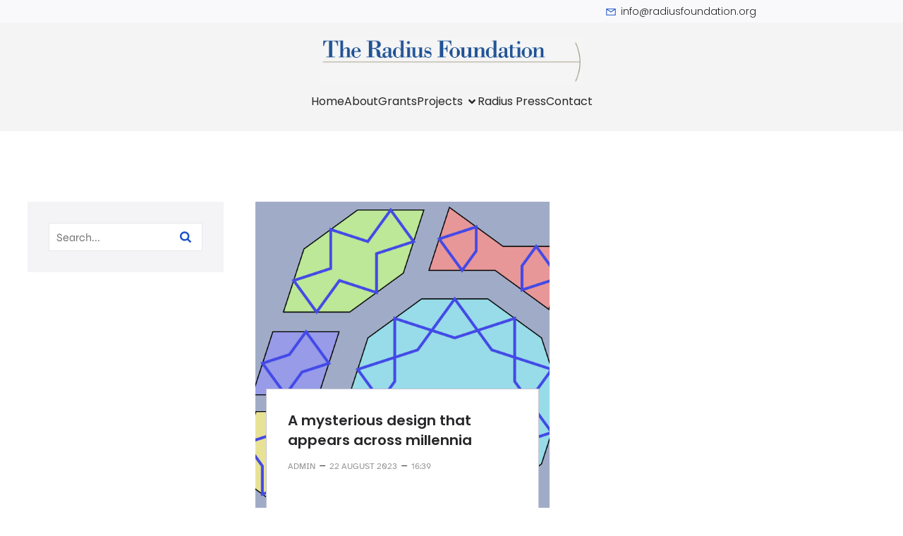

--- FILE ---
content_type: text/html; charset=UTF-8
request_url: https://radiusfoundation.org/2023/08/22/
body_size: 19740
content:
<!DOCTYPE html>
<html lang="en-US" id="kubio">
<head>
	<meta charset="UTF-8" />
	<meta name="viewport" content="width=device-width, initial-scale=1" />
<meta name='robots' content='max-image-preview:large' />
<title>2023-08-22 &#8211; The Radius Foundation</title>
<link rel="alternate" type="application/rss+xml" title="The Radius Foundation &raquo; Feed" href="https://radiusfoundation.org/feed/" />
<link rel="alternate" type="application/rss+xml" title="The Radius Foundation &raquo; Comments Feed" href="https://radiusfoundation.org/comments/feed/" />
					<script>
						(function(){
							var docEL = document.documentElement;
							var style = docEL.style;
							if (!("backgroundAttachment" in style)) return false;
							var oldValue = style.backgroundAttachment;
							style.backgroundAttachment = "fixed";
							var isSupported = (style.backgroundAttachment === "fixed");
							style.backgroundAttachment = oldValue;

							if(navigator.userAgent.toLowerCase().indexOf('mac') !== -1 && navigator.maxTouchPoints){
								isSupported = false;
							}

							if(!isSupported){
								console.warn('Kubio - Browser does not support attachment fix');
								document.documentElement.classList.add('kubio-attachment-fixed-support-fallback');
							}
						})()
					</script>

				<link rel='stylesheet' id='kubio-block-library-css' href='https://radiusfoundation.org/wp-content/plugins/kubio/build/block-library/style.css?ver=1764715031' type='text/css' media='all' />
<style id='kubio-block-library-inline-css' type='text/css'>
.kubio-shape-circles{background-image:url('https://radiusfoundation.org/wp-content/plugins/kubio/lib/shapes/header-shapes/circles.png')}.kubio-shape-10degree-stripes{background-image:url('https://radiusfoundation.org/wp-content/plugins/kubio/lib/shapes/header-shapes/10degree-stripes.png')}.kubio-shape-rounded-squares-blue{background-image:url('https://radiusfoundation.org/wp-content/plugins/kubio/lib/shapes/header-shapes/rounded-squares-blue.png')}.kubio-shape-many-rounded-squares-blue{background-image:url('https://radiusfoundation.org/wp-content/plugins/kubio/lib/shapes/header-shapes/many-rounded-squares-blue.png')}.kubio-shape-two-circles{background-image:url('https://radiusfoundation.org/wp-content/plugins/kubio/lib/shapes/header-shapes/two-circles.png')}.kubio-shape-circles-2{background-image:url('https://radiusfoundation.org/wp-content/plugins/kubio/lib/shapes/header-shapes/circles-2.png')}.kubio-shape-circles-3{background-image:url('https://radiusfoundation.org/wp-content/plugins/kubio/lib/shapes/header-shapes/circles-3.png')}.kubio-shape-circles-gradient{background-image:url('https://radiusfoundation.org/wp-content/plugins/kubio/lib/shapes/header-shapes/circles-gradient.png')}.kubio-shape-circles-white-gradient{background-image:url('https://radiusfoundation.org/wp-content/plugins/kubio/lib/shapes/header-shapes/circles-white-gradient.png')}.kubio-shape-waves{background-image:url('https://radiusfoundation.org/wp-content/plugins/kubio/lib/shapes/header-shapes/waves.png')}.kubio-shape-waves-inverted{background-image:url('https://radiusfoundation.org/wp-content/plugins/kubio/lib/shapes/header-shapes/waves-inverted.png')}.kubio-shape-dots{background-image:url('https://radiusfoundation.org/wp-content/plugins/kubio/lib/shapes/header-shapes/dots.png')}.kubio-shape-left-tilted-lines{background-image:url('https://radiusfoundation.org/wp-content/plugins/kubio/lib/shapes/header-shapes/left-tilted-lines.png')}.kubio-shape-right-tilted-lines{background-image:url('https://radiusfoundation.org/wp-content/plugins/kubio/lib/shapes/header-shapes/right-tilted-lines.png')}.kubio-shape-right-tilted-strips{background-image:url('https://radiusfoundation.org/wp-content/plugins/kubio/lib/shapes/header-shapes/right-tilted-strips.png')}.kubio-shape-doodle{background-image:url('https://radiusfoundation.org/wp-content/plugins/kubio/lib/shapes/header-shapes/doodle.png')}.kubio-shape-falling-stars{background-image:url('https://radiusfoundation.org/wp-content/plugins/kubio/lib/shapes/header-shapes/falling-stars.png')}.kubio-shape-grain{background-image:url('https://radiusfoundation.org/wp-content/plugins/kubio/lib/shapes/header-shapes/grain.png')}.kubio-shape-poly1{background-image:url('https://radiusfoundation.org/wp-content/plugins/kubio/lib/shapes/header-shapes/poly1.png')}.kubio-shape-poly2{background-image:url('https://radiusfoundation.org/wp-content/plugins/kubio/lib/shapes/header-shapes/poly2.png')}.kubio-shape-wavy-lines{background-image:url('https://radiusfoundation.org/wp-content/plugins/kubio/lib/shapes/header-shapes/wavy-lines.png')}

:root { --kubio-color-1:27,82,200;--kubio-color-2:255,185,148;--kubio-color-3:71,216,176;--kubio-color-4:216,247,214;--kubio-color-5:255,255,255;--kubio-color-6:39,39,42;--kubio-color-1-variant-1:160,172,199;--kubio-color-1-variant-2:93,127,199;--kubio-color-1-variant-3:27,82,200;--kubio-color-1-variant-4:15,47,114;--kubio-color-1-variant-5:4,12,29;--kubio-color-2-variant-1:255,240,233;--kubio-color-2-variant-2:255,185,148;--kubio-color-2-variant-3:255,129,63;--kubio-color-2-variant-4:169,123,98;--kubio-color-2-variant-5:84,61,49;--kubio-color-3-variant-1:214,215,215;--kubio-color-3-variant-2:143,215,195;--kubio-color-3-variant-3:71,216,176;--kubio-color-3-variant-4:43,130,106;--kubio-color-3-variant-5:15,45,37;--kubio-color-4-variant-1:216,247,214;--kubio-color-4-variant-2:138,246,131;--kubio-color-4-variant-3:141,161,140;--kubio-color-4-variant-4:61,246,49;--kubio-color-4-variant-5:67,76,66;--kubio-color-5-variant-1:255,255,255;--kubio-color-5-variant-2:204,204,204;--kubio-color-5-variant-3:153,153,153;--kubio-color-5-variant-4:101,101,101;--kubio-color-5-variant-5:50,50,50;--kubio-color-6-variant-1:196,196,211;--kubio-color-6-variant-2:117,117,126;--kubio-color-6-variant-3:39,39,42;--kubio-color-6-variant-4:25,25,41;--kubio-color-6-variant-5:11,11,41 } .has-kubio-color-1-color{color:rgb(var(--kubio-color-1))} .has-kubio-color-1-background-color{background-color:rgb(var(--kubio-color-1))} [data-kubio] .has-kubio-color-1-color{color:rgb(var(--kubio-color-1))} [data-kubio] .has-kubio-color-1-background-color{background-color:rgb(var(--kubio-color-1))} .has-kubio-color-2-color{color:rgb(var(--kubio-color-2))} .has-kubio-color-2-background-color{background-color:rgb(var(--kubio-color-2))} [data-kubio] .has-kubio-color-2-color{color:rgb(var(--kubio-color-2))} [data-kubio] .has-kubio-color-2-background-color{background-color:rgb(var(--kubio-color-2))} .has-kubio-color-3-color{color:rgb(var(--kubio-color-3))} .has-kubio-color-3-background-color{background-color:rgb(var(--kubio-color-3))} [data-kubio] .has-kubio-color-3-color{color:rgb(var(--kubio-color-3))} [data-kubio] .has-kubio-color-3-background-color{background-color:rgb(var(--kubio-color-3))} .has-kubio-color-4-color{color:rgb(var(--kubio-color-4))} .has-kubio-color-4-background-color{background-color:rgb(var(--kubio-color-4))} [data-kubio] .has-kubio-color-4-color{color:rgb(var(--kubio-color-4))} [data-kubio] .has-kubio-color-4-background-color{background-color:rgb(var(--kubio-color-4))} .has-kubio-color-5-color{color:rgb(var(--kubio-color-5))} .has-kubio-color-5-background-color{background-color:rgb(var(--kubio-color-5))} [data-kubio] .has-kubio-color-5-color{color:rgb(var(--kubio-color-5))} [data-kubio] .has-kubio-color-5-background-color{background-color:rgb(var(--kubio-color-5))} .has-kubio-color-6-color{color:rgb(var(--kubio-color-6))} .has-kubio-color-6-background-color{background-color:rgb(var(--kubio-color-6))} [data-kubio] .has-kubio-color-6-color{color:rgb(var(--kubio-color-6))} [data-kubio] .has-kubio-color-6-background-color{background-color:rgb(var(--kubio-color-6))}



#kubio .style-Mlo6Jd-OG73-outer .wp-block-kubio-navigation-section__nav{animation-duration:0.5s;padding-top:20px;padding-bottom:20px;padding-left:20px;padding-right:20px;background-color:#f4f4f4;}#kubio .style-Mlo6Jd-OG73-outer .h-navigation_sticky:not(.extra-1).wp-block-kubio-navigation-section__nav{padding-top:10px;padding-bottom:10px;background-color:#ffffff;box-shadow:0px 0px 10px 0px rgba(23, 25, 39, 0.1) ;}#kubio .style-ECEBpLcGm4D-outer{background-color:rgba(var(--kubio-color-6-variant-1),0.1);padding-top:5px;padding-bottom:5px;}#kubio .style-FfycE1Gexoh-inner{text-align:left;height:auto;min-height:unset;}#kubio .style-FfycE1Gexoh-container{height:auto;min-height:unset;}#kubio .style-PyIge9Bb6uL-outer{justify-content:flex-end;align-content:flex-end;flex-direction:row;}#kubio .style-PyIge9Bb6uL-outer .wp-block-kubio-iconlistitem__text{margin-left:5px;color:rgba(var(--kubio-color-6),1);font-family:Poppins,Helvetica, Arial, Sans-Serif, serif;font-size:14px;align-items:center;}#kubio .style-PyIge9Bb6uL-outer .wp-block-kubio-iconlistitem__text-wrapper{padding-bottom:0px;padding-right:0px;align-items:center;}#kubio .style-PyIge9Bb6uL-outer .wp-block-kubio-iconlistitem__icon{fill:rgba(var(--kubio-color-1),1);width:18px;height:18px;padding-left:0px;border-top-color:rgba(var(--kubio-color-1),1);border-top-width:2px;border-top-style:none;border-right-color:rgba(var(--kubio-color-1),1);border-right-width:2px;border-right-style:none;border-bottom-color:rgba(var(--kubio-color-1),1);border-bottom-width:2px;border-bottom-style:none;border-left-color:rgba(var(--kubio-color-1),1);border-left-width:2px;border-left-style:none;}#kubio .style-PyIge9Bb6uL-outer .wp-block-kubio-iconlistitem__icon:hover{fill:rgba(var(--kubio-color-6),1);background-color:rgba(3, 169, 244, 0);}#kubio .style-PyIge9Bb6uL-outer .wp-block-kubio-iconlistitem__divider{color:rgb(0,0,0);width:100%;height:100%;border-top-width:0px;border-top-style:solid;border-right-width:0px;border-right-style:solid;border-bottom-color:rgb(0,0,0);border-bottom-width:0px;border-bottom-style:solid;border-left-width:1px;border-left-style:solid;margin-left:0px;}#kubio .style-PyIge9Bb6uL-outer .wp-block-kubio-iconlistitem__divider-wrapper{width:1px;padding-top:0px;padding-bottom:0px;padding-left:10px;padding-right:10px;0:auto;align-items:center;}#kubio .style-aIWMrbsjTDO-inner{text-align:center;height:auto;min-height:unset;}#kubio .style-aIWMrbsjTDO-container{height:auto;min-height:unset;}#kubio .h-navigation_sticky:not(.extra-1) .style-aIWMrbsjTDO-inner{text-align:left;}#kubio .style-aPMp9bcyRn7-container{align-items:center;justify-content:center;gap:10px;--kubio-gap-fallback:10px;text-decoration:none;}#kubio .style-aPMp9bcyRn7-container .kubio-logo-image{max-height:70px;}#kubio .style-aPMp9bcyRn7-image{max-height:70px;}#kubio .h-navigation_sticky:not(.extra-1) .style-aPMp9bcyRn7-container{align-items:flex-start;justify-content:flex-start;}#kubio .style-Abt5NW7BgYa-inner{text-align:center;}#kubio .style-Abt5NW7BgYa-container{height:auto;min-height:unset;}#kubio .style-jaAAqDC9KnJ-container{height:50px;}#kubio .style-eBppw_EJ9cf-inner{text-align:center;height:auto;min-height:unset;}#kubio .style-eBppw_EJ9cf-container{height:auto;min-height:unset;}#kubio .h-navigation_sticky:not(.extra-1) .style-eBppw_EJ9cf-inner{text-align:right;}#kubio .style-l73JMcWvQki-outer.bordered-active-item > .kubio-menu > ul > li::before,#kubio .style-l73JMcWvQki-outer.bordered-active-item > .kubio-menu > ul > li::after{background-color:rgba(var(--kubio-color-5),1);height:1px;}#kubio .style-l73JMcWvQki-outer.solid-active-item > .kubio-menu > ul > li::before,#kubio .style-l73JMcWvQki-outer.solid-active-item > .kubio-menu > ul > li::after{background-color:white;border-top-left-radius:0%;border-top-right-radius:0%;border-bottom-left-radius:0%;border-bottom-right-radius:0%;}#kubio .style-l73JMcWvQki-outer > .kubio-menu > ul{justify-content:center;gap:50px;--kubio-gap-fallback:50px;}#kubio .style-l73JMcWvQki-outer > .kubio-menu  > ul > li > a{font-family:Poppins,Helvetica, Arial, Sans-Serif, serif;font-weight:400;font-size:16px;line-height:1.5em;letter-spacing:0px;text-decoration:none;text-transform:none;color:rgba(var(--kubio-color-6),1);padding-top:10px;padding-bottom:10px;padding-left:0px;padding-right:0px;}#kubio .style-l73JMcWvQki-outer > .kubio-menu  > ul > li > a:hover,#kubio .style-l73JMcWvQki-outer > .kubio-menu > ul > li > a.hover{color:rgba(var(--kubio-color-1),1);}#kubio .style-l73JMcWvQki-outer > .kubio-menu > ul > li.current-menu-item > a,#kubio .style-l73JMcWvQki-outer > .kubio-menu > ul > li.current_page_item > a{color:rgba(var(--kubio-color-1),1);}#kubio .style-l73JMcWvQki-outer > .kubio-menu  > ul > li > a > svg{padding-left:5px;padding-right:5px;}#kubio .style-l73JMcWvQki-outer > .kubio-menu  li > ul{background-color:#ffffff;margin-left:5px;margin-right:5px;box-shadow:0px 0px 5px 2px rgba(0, 0, 0, 0.04) ;}#kubio .style-l73JMcWvQki-outer > .kubio-menu  li > ul > li> a{font-size:14px;text-decoration:none;color:rgba(var(--kubio-color-6),1);padding-top:10px;padding-bottom:10px;padding-left:20px;padding-right:20px;border-bottom-color:rgba(128,128,128,.2);border-bottom-width:1px;border-bottom-style:solid;background-color:rgb(255, 255, 255);}#kubio .style-l73JMcWvQki-outer > .kubio-menu  li > ul > li > a:hover,#kubio .style-l73JMcWvQki-outer > .kubio-menu  li > ul > li > a.hover{color:rgba(var(--kubio-color-5),1);background-color:rgba(var(--kubio-color-1),1);}#kubio .style-l73JMcWvQki-outer > .kubio-menu li > ul > li.current-menu-item > a,#kubio .style-l73JMcWvQki-outer > .kubio-menu  li > ul > li.current_page_item > a{color:rgba(var(--kubio-color-5),1);background-color:rgba(var(--kubio-color-1),1);}#kubio .style-l73JMcWvQki-outer > .kubio-menu > ul > li > ul{margin-top:10px;}#kubio .style-l73JMcWvQki-outer > .kubio-menu > ul > li > ul:before{height:10px;width:100%;}#kubio .h-navigation_sticky:not(.extra-1) .style-l73JMcWvQki-outer.bordered-active-item > .kubio-menu > ul > li::before,#kubio .h-navigation_sticky:not(.extra-1) .style-l73JMcWvQki-outer.bordered-active-item > .kubio-menu > ul > li::after{background-color:rgba(var(--kubio-color-6),1);}#kubio .h-navigation_sticky:not(.extra-1) .style-l73JMcWvQki-outer > .kubio-menu > ul{justify-content:flex-end;}#kubio .style-vyb-4DNSC8V-icon{border-top-color:black;border-top-width:0px;border-top-style:none;border-right-color:black;border-right-width:0px;border-right-style:none;border-bottom-color:black;border-bottom-width:0px;border-bottom-style:none;border-left-color:black;border-left-width:0px;border-left-style:none;border-top-left-radius:0%;border-top-right-radius:0%;border-bottom-left-radius:0%;border-bottom-right-radius:0%;fill:rgba(var(--kubio-color-6),1);padding-top:5px;padding-bottom:5px;padding-left:5px;padding-right:5px;width:24px;height:24px;min-width:24px;min-height:24px;background-color:rgba(var(--kubio-color-3-variant-5),0);}#kubio .style-vyb-4DNSC8V-icon:hover{fill:rgba(var(--kubio-color-1),1);}.style-vyb-4DNSC8V-offscreen{width:300px !important;background-color:rgba(var(--kubio-color-6),1);}.style-vyb-4DNSC8V-offscreenOverlay{background-color:rgba(0,0,0,0.5);}#kubio .style-wx5OHTq05d2-inner{height:auto;min-height:unset;text-align:center;}#kubio .style-wx5OHTq05d2-container{height:auto;min-height:unset;}#kubio .h-navigation_sticky:not(.extra-1) .style-wx5OHTq05d2-inner{text-align:left;}#kubio .style-LovZy7NeJ6l-container{justify-content:center;align-items:center;padding-top:20px;padding-bottom:20px;padding-left:20px;padding-right:20px;gap:10px;--kubio-gap-fallback:10px;text-decoration:none;}#kubio .style-LovZy7NeJ6l-container .kubio-logo-image{max-height:70px;}#kubio .style-LovZy7NeJ6l-image{max-height:70px;}#kubio .style-LovZy7NeJ6l-text{font-family:Poppins,Helvetica, Arial, Sans-Serif, serif;font-weight:900;font-size:20px;color:rgba(var(--kubio-color-5),1);}#kubio .h-navigation_sticky:not(.extra-1) .style-LovZy7NeJ6l-container{justify-content:flex-start;align-items:flex-start;}#kubio .style-7Ok3QTbLOFr-outer > .kubio-menu > ul{--kubio-accordion-menu-offset:10px;}#kubio .style-7Ok3QTbLOFr-outer > .kubio-menu  > ul > li > a{font-size:14px;text-decoration:none;color:rgba(var(--kubio-color-5),1);border-top-color:#808080;border-right-color:#808080;border-bottom-color:rgba(var(--kubio-color-5),0.2);border-bottom-width:1px;border-bottom-style:none;border-left-color:#808080;padding-top:20px;padding-bottom:20px;padding-left:40px;}#kubio .style-7Ok3QTbLOFr-outer > .kubio-menu  > ul > li > a:hover,#kubio .style-7Ok3QTbLOFr-outer > .kubio-menu > ul > li > a.hover{background-color:rgba(var(--kubio-color-1),1);}#kubio .style-7Ok3QTbLOFr-outer > .kubio-menu > ul > li.current-menu-item > a,#kubio .style-7Ok3QTbLOFr-outer > .kubio-menu > ul > li.current_page_item > a{background-color:rgba(var(--kubio-color-1),1);}#kubio .style-7Ok3QTbLOFr-outer > .kubio-menu  > ul > li > a > svg{padding-left:20px;padding-right:20px;}#kubio .style-7Ok3QTbLOFr-outer > .kubio-menu  li > ul > li> a{color:rgba(var(--kubio-color-5),1);border-top-color:#808080;border-right-color:#808080;border-bottom-color:rgba(var(--kubio-color-5),0.2);border-bottom-width:1px;border-bottom-style:solid;border-left-color:#808080;padding-top:12px;padding-bottom:12px;padding-left:40px;font-size:14px;text-decoration:none;}#kubio .style-7Ok3QTbLOFr-outer > .kubio-menu  li > ul > li > a:hover,#kubio .style-7Ok3QTbLOFr-outer > .kubio-menu  li > ul > li > a.hover{background-color:rgba(var(--kubio-color-1),0.8);}#kubio .style-7Ok3QTbLOFr-outer > .kubio-menu li > ul > li.current-menu-item > a,#kubio .style-7Ok3QTbLOFr-outer > .kubio-menu  li > ul > li.current_page_item > a{background-color:rgba(var(--kubio-color-1),0.8);}#kubio .style-7Ok3QTbLOFr-outer > .kubio-menu  li > ul > li > a > svg{padding-left:20px;padding-right:20px;}#kubio .style-oxn5Kc6TVYr-inner{text-align:left;height:auto;min-height:unset;}#kubio .style-oxn5Kc6TVYr-container{height:auto;min-height:unset;}#kubio .style-4GTdAW7Ewxz-outer p{color:rgba(var(--kubio-color-5),0.4);}#kubio .style-W31AyiOB3Zp-inner{text-align:center;height:auto;min-height:unset;}#kubio .style-W31AyiOB3Zp-container{height:auto;min-height:unset;}#kubio .h-navigation_sticky:not(.extra-1) .style-W31AyiOB3Zp-inner{text-align:left;}#kubio .style-Xpos5u6amRT-container{align-items:center;justify-content:center;gap:10px;--kubio-gap-fallback:10px;text-decoration:none;}#kubio .style-Xpos5u6amRT-container .kubio-logo-image{max-height:70px;}#kubio .style-Xpos5u6amRT-image{max-height:70px;}#kubio .style-xMinh_n2osV-inner{text-align:center;height:auto;min-height:unset;}#kubio .style-xMinh_n2osV-container{height:auto;min-height:unset;}#kubio .h-navigation_sticky:not(.extra-1) .style-xMinh_n2osV-inner{text-align:right;}#kubio .style-KiKid9meWJ4-outer.bordered-active-item > .kubio-menu > ul > li::before,#kubio .style-KiKid9meWJ4-outer.bordered-active-item > .kubio-menu > ul > li::after{background-color:rgba(var(--kubio-color-5),1);height:1px;}#kubio .style-KiKid9meWJ4-outer.solid-active-item > .kubio-menu > ul > li::before,#kubio .style-KiKid9meWJ4-outer.solid-active-item > .kubio-menu > ul > li::after{background-color:white;border-top-left-radius:0%;border-top-right-radius:0%;border-bottom-left-radius:0%;border-bottom-right-radius:0%;}#kubio .style-KiKid9meWJ4-outer > .kubio-menu > ul{justify-content:center;gap:50px;--kubio-gap-fallback:50px;}#kubio .style-KiKid9meWJ4-outer > .kubio-menu  > ul > li > a{font-family:Poppins,Helvetica, Arial, Sans-Serif, serif;font-weight:400;font-size:16px;line-height:1.5em;letter-spacing:0px;text-decoration:none;text-transform:none;color:rgba(var(--kubio-color-6),1);padding-top:10px;padding-bottom:10px;padding-left:0px;padding-right:0px;}#kubio .style-KiKid9meWJ4-outer > .kubio-menu  > ul > li > a:hover,#kubio .style-KiKid9meWJ4-outer > .kubio-menu > ul > li > a.hover{color:rgba(var(--kubio-color-1),1);}#kubio .style-KiKid9meWJ4-outer > .kubio-menu > ul > li.current-menu-item > a,#kubio .style-KiKid9meWJ4-outer > .kubio-menu > ul > li.current_page_item > a{color:rgba(var(--kubio-color-1),1);}#kubio .style-KiKid9meWJ4-outer > .kubio-menu  > ul > li > a > svg{padding-left:5px;padding-right:5px;}#kubio .style-KiKid9meWJ4-outer > .kubio-menu  li > ul{background-color:#ffffff;margin-left:5px;margin-right:5px;box-shadow:0px 0px 5px 2px rgba(0, 0, 0, 0.04) ;}#kubio .style-KiKid9meWJ4-outer > .kubio-menu  li > ul > li> a{font-size:14px;text-decoration:none;color:rgba(var(--kubio-color-6),1);padding-top:10px;padding-bottom:10px;padding-left:20px;padding-right:20px;border-bottom-color:rgba(128,128,128,.2);border-bottom-width:1px;border-bottom-style:solid;background-color:rgb(255, 255, 255);}#kubio .style-KiKid9meWJ4-outer > .kubio-menu  li > ul > li > a:hover,#kubio .style-KiKid9meWJ4-outer > .kubio-menu  li > ul > li > a.hover{color:rgba(var(--kubio-color-5),1);background-color:rgba(var(--kubio-color-1),1);}#kubio .style-KiKid9meWJ4-outer > .kubio-menu li > ul > li.current-menu-item > a,#kubio .style-KiKid9meWJ4-outer > .kubio-menu  li > ul > li.current_page_item > a{color:rgba(var(--kubio-color-5),1);background-color:rgba(var(--kubio-color-1),1);}#kubio .style-KiKid9meWJ4-outer > .kubio-menu > ul > li > ul{margin-top:10px;}#kubio .style-KiKid9meWJ4-outer > .kubio-menu > ul > li > ul:before{height:10px;width:100%;}#kubio .h-navigation_sticky:not(.extra-1) .style-KiKid9meWJ4-outer.bordered-active-item > .kubio-menu > ul > li::before,#kubio .h-navigation_sticky:not(.extra-1) .style-KiKid9meWJ4-outer.bordered-active-item > .kubio-menu > ul > li::after{background-color:rgba(var(--kubio-color-6),1);}#kubio .h-navigation_sticky:not(.extra-1) .style-KiKid9meWJ4-outer > .kubio-menu > ul{justify-content:flex-end;}#kubio .style-y-jPBQuNbHP-icon{border-top-color:black;border-top-width:0px;border-top-style:none;border-right-color:black;border-right-width:0px;border-right-style:none;border-bottom-color:black;border-bottom-width:0px;border-bottom-style:none;border-left-color:black;border-left-width:0px;border-left-style:none;border-top-left-radius:0%;border-top-right-radius:0%;border-bottom-left-radius:0%;border-bottom-right-radius:0%;fill:rgba(var(--kubio-color-6),1);padding-top:5px;padding-bottom:5px;padding-left:5px;padding-right:5px;width:24px;height:24px;min-width:24px;min-height:24px;background-color:rgba(var(--kubio-color-3-variant-5),0);}#kubio .style-y-jPBQuNbHP-icon:hover{fill:rgba(var(--kubio-color-1),1);}.style-y-jPBQuNbHP-offscreen{width:300px !important;background-color:rgba(var(--kubio-color-6),1);}.style-y-jPBQuNbHP-offscreenOverlay{background-color:rgba(0,0,0,0.5);}#kubio .style-ToelwrdHND_-inner{height:auto;min-height:unset;text-align:center;}#kubio .style-ToelwrdHND_-container{height:auto;min-height:unset;}#kubio .h-navigation_sticky:not(.extra-1) .style-ToelwrdHND_-inner{text-align:left;}#kubio .style-UvUc0ixk7cE-container{justify-content:center;align-items:center;padding-top:20px;padding-bottom:20px;padding-left:20px;padding-right:20px;gap:10px;--kubio-gap-fallback:10px;text-decoration:none;}#kubio .style-UvUc0ixk7cE-container .kubio-logo-image{max-height:70px;}#kubio .style-UvUc0ixk7cE-image{max-height:70px;}#kubio .style-UvUc0ixk7cE-text{font-family:Poppins,Helvetica, Arial, Sans-Serif, serif;font-weight:900;font-size:20px;color:rgba(var(--kubio-color-5),1);}#kubio .style-v6vsTK2jdrG-outer > .kubio-menu > ul{--kubio-accordion-menu-offset:10px;}#kubio .style-v6vsTK2jdrG-outer > .kubio-menu  > ul > li > a{font-size:14px;text-decoration:none;color:rgba(var(--kubio-color-5),1);border-top-color:#808080;border-right-color:#808080;border-bottom-color:rgba(var(--kubio-color-5),0.2);border-bottom-width:1px;border-bottom-style:none;border-left-color:#808080;padding-top:20px;padding-bottom:20px;padding-left:40px;}#kubio .style-v6vsTK2jdrG-outer > .kubio-menu  > ul > li > a:hover,#kubio .style-v6vsTK2jdrG-outer > .kubio-menu > ul > li > a.hover{background-color:rgba(var(--kubio-color-1),1);}#kubio .style-v6vsTK2jdrG-outer > .kubio-menu > ul > li.current-menu-item > a,#kubio .style-v6vsTK2jdrG-outer > .kubio-menu > ul > li.current_page_item > a{background-color:rgba(var(--kubio-color-1),1);}#kubio .style-v6vsTK2jdrG-outer > .kubio-menu  > ul > li > a > svg{padding-left:20px;padding-right:20px;}#kubio .style-v6vsTK2jdrG-outer > .kubio-menu  li > ul > li> a{color:rgba(var(--kubio-color-5),1);border-top-color:#808080;border-right-color:#808080;border-bottom-color:rgba(var(--kubio-color-5),0.2);border-bottom-width:1px;border-bottom-style:solid;border-left-color:#808080;padding-top:12px;padding-bottom:12px;padding-left:40px;font-size:14px;text-decoration:none;}#kubio .style-v6vsTK2jdrG-outer > .kubio-menu  li > ul > li > a:hover,#kubio .style-v6vsTK2jdrG-outer > .kubio-menu  li > ul > li > a.hover{background-color:rgba(var(--kubio-color-1),0.8);}#kubio .style-v6vsTK2jdrG-outer > .kubio-menu li > ul > li.current-menu-item > a,#kubio .style-v6vsTK2jdrG-outer > .kubio-menu  li > ul > li.current_page_item > a{background-color:rgba(var(--kubio-color-1),0.8);}#kubio .style-v6vsTK2jdrG-outer > .kubio-menu  li > ul > li > a > svg{padding-left:20px;padding-right:20px;}#kubio .style-c8bJK_BPjeK-inner{text-align:left;height:auto;min-height:unset;}#kubio .style-c8bJK_BPjeK-container{height:auto;min-height:unset;}#kubio .style-6HGDiwrGwg8-outer p{color:rgba(var(--kubio-color-5),0.4);}#kubio .style-FwcIquvVBo-inner{text-align:center;}#kubio .style-FwcIquvVBo-container{height:auto;min-height:unset;}#kubio .style-theme-t1RcpSwTMC-container{background-color:#f4f4f7;}#kubio .style-theme-HE2LPNtfKX-inner{text-align:left;}#kubio .style-theme-HE2LPNtfKX-container{height:auto;min-height:unset;}#kubio .style-theme-ciaK61IeR-input{border-top-color:rgba(var(--kubio-color-6),0.1);border-top-width:1px;border-top-style:solid;border-right-color:rgba(var(--kubio-color-6),0.1);border-right-width:0px;border-right-style:solid;border-bottom-color:rgba(var(--kubio-color-6),0.1);border-bottom-width:1px;border-bottom-style:solid;border-left-color:rgba(var(--kubio-color-6),0.1);border-left-width:1px;border-left-style:solid;border-top-left-radius:0px;border-top-right-radius:0px;border-bottom-left-radius:0px;border-bottom-right-radius:0px;}#kubio .style-theme-ciaK61IeR-button{border-top-color:rgba(var(--kubio-color-6),0.1);border-top-width:1px;border-top-style:solid;border-right-color:rgba(var(--kubio-color-6),0.1);border-right-width:1px;border-right-style:solid;border-bottom-color:rgba(var(--kubio-color-6),0.1);border-bottom-width:1px;border-bottom-style:solid;border-left-color:rgba(var(--kubio-color-6),0.1);border-left-width:0px;border-left-style:solid;border-top-left-radius:0px;border-top-right-radius:0px;border-bottom-left-radius:0px;border-bottom-right-radius:0px;background-color:rgba(var(--kubio-color-5),1);width:60px;}#kubio .style-theme-ciaK61IeR-icon{fill:rgba(var(--kubio-color-1),1);width:16px;height:16px;min-width:16px;min-height:16px;}#kubio .style-theme-ciaK61IeR-icon:hover{fill:rgba(var(--kubio-color-1-variant-4),1);}#kubio .style-kxeqsSpdy-n-inner{text-align:center;}#kubio .style-kxeqsSpdy-n-container{height:auto;min-height:unset;}#kubio .style-fx1L_l5Ny--inner{box-shadow:none;text-align:left;height:auto;min-height:unset;padding-bottom:20px;}#kubio .style-fx1L_l5Ny--container{height:auto;min-height:unset;}#kubio .style-rx_jJ8EfFY-inner{min-height:200px;text-align:center;}#kubio .style-rx_jJ8EfFY-container{height:auto;min-height:unset;}#kubio .style-iE82N7AEu-container{background-color:rgba(var(--kubio-color-1-variant-1),1);text-align:center;height:450px;}#kubio .style-iE82N7AEu-image{object-position:center center;object-fit:cover;}#kubio .style-G3Bu79c1X-inner{text-align:center;}#kubio .style-G3Bu79c1X-container{height:auto;min-height:unset;}#kubio .style-l3eiuQhH1h-inner{background-color:rgba(var(--kubio-color-5),1);margin-top:-200px;border-top-color:rgba(var(--kubio-color-6-variant-1),1);border-top-width:1px;border-top-style:solid;border-right-color:rgba(var(--kubio-color-6-variant-1),1);border-right-width:1px;border-right-style:solid;border-bottom-color:rgba(var(--kubio-color-6-variant-1),1);border-bottom-width:1px;border-bottom-style:solid;border-left-color:rgba(var(--kubio-color-6-variant-1),1);border-left-width:1px;border-left-style:solid;text-align:center;}#kubio .style-l3eiuQhH1h-container{height:auto;min-height:unset;}#kubio p.wp-block.style-yndIzn0LAb-container,#kubio h1.wp-block.style-yndIzn0LAb-container,#kubio h2.wp-block.style-yndIzn0LAb-container,#kubio h3.wp-block.style-yndIzn0LAb-container,#kubio h4.wp-block.style-yndIzn0LAb-container,#kubio h5.wp-block.style-yndIzn0LAb-container,#kubio h6.wp-block.style-yndIzn0LAb-container{text-align:left;}#kubio a.style-yndIzn0LAb-link{text-decoration:none;}#kubio .style-7IT84Ddn9-metaDataContainer{justify-content:flex-start;}#kubio .style-7IT84Ddn9-metaDataContainer a{font-family:Atkinson Hyperlegible,Helvetica, Arial, Sans-Serif, serif;font-weight:400;font-size:12px;letter-spacing:0px;text-transform:uppercase;color:rgba(var(--kubio-color-6),0.5);}#kubio .style-7IT84Ddn9-metaDataContainer a:hover{color:rgba(var(--kubio-color-1),1);}#kubio .style-7IT84Ddn9-metaDataContainer .metadata-prefix{font-family:Atkinson Hyperlegible,Helvetica, Arial, Sans-Serif, serif;font-weight:400;font-size:12px;letter-spacing:0px;text-transform:uppercase;}#kubio .style-7IT84Ddn9-metaDataContainer .metadata-suffix{font-family:Atkinson Hyperlegible,Helvetica, Arial, Sans-Serif, serif;font-weight:400;font-size:12px;letter-spacing:0px;text-transform:uppercase;}#kubio .style-7IT84Ddn9-metaDataContainer .h-svg-icon{width:20px;height:20px;margin-right:5px;}#kubio .style-7IT84Ddn9-metaDataContainer .metadata-separator{padding-left:5px;padding-right:5px;}#kubio .style--hWWlFyCEF-text{text-align:left;font-size:16px;line-height:1.4;}#kubio .style-Iq4o4aOFUM-inner{text-align:left;}#kubio .style-Iq4o4aOFUM-container{height:auto;min-height:unset;}#kubio .style-Awgwgxje087-inner{text-align:center;}#kubio .style-Awgwgxje087-container{height:auto;min-height:unset;}#kubio .style-Ay1nGwpaxB--outer{justify-content:flex-start;align-content:flex-start;flex-direction:column;}#kubio .style-Ay1nGwpaxB--outer .wp-block-kubio-iconlistitem__text{margin-left:10px;color:rgba(var(--kubio-color-6),1);align-items:center;font-size:16px;}#kubio .style-Ay1nGwpaxB--outer .wp-block-kubio-iconlistitem__text-wrapper{padding-bottom:0px;align-items:center;}#kubio .style-Ay1nGwpaxB--outer .wp-block-kubio-iconlistitem__icon{fill:rgba(var(--kubio-color-1),1);width:24px;height:24px;padding-left:0px;}#kubio .style-Ay1nGwpaxB--outer .wp-block-kubio-iconlistitem__divider{color:rgb(0,0,0);width:100%;height:0%;border-top-width:0px;border-top-style:solid;border-right-width:0px;border-right-style:solid;border-bottom-color:rgb(0,0,0);border-bottom-width:1px;border-bottom-style:solid;border-left-width:0px;border-left-style:solid;margin-left:0px;}#kubio .style-Ay1nGwpaxB--outer .wp-block-kubio-iconlistitem__divider-wrapper{width:100%;padding-top:20px;padding-bottom:20px;padding-left:0px;padding-right:0px;0:auto;align-items:center;}#kubio .style-local-4-container{width:75%;flex:0 0 auto;-ms-flex:0 0 auto;}#kubio .style-local-11-container{width:100%;flex:0 0 auto;-ms-flex:0 0 auto;}#kubio .h-navigation_sticky:not(.extra-1) .style-local-11-container{ms-flex:0 0 auto;width:auto;max-width:100%;}#kubio .style-local-14-container{flex:0 0 auto;-ms-flex:0 0 auto;}#kubio .h-navigation_sticky:not(.extra-1) .style-local-14-container{flex:1 1 0;ms-flex:1 1 0%;max-width:100%;}#kubio .style-local-16-container{width:100%;flex:0 0 auto;-ms-flex:0 0 auto;}#kubio .h-navigation_sticky:not(.extra-1) .style-local-16-container{ms-flex:0 0 auto;width:auto;max-width:100%;}#kubio .style-local-22-container{width:100%;flex:0 0 auto;-ms-flex:0 0 auto;}#kubio .style-local-27-container{width:100%;flex:0 0 auto;-ms-flex:0 0 auto;}#kubio .style-local-31-container{width:100%;flex:0 0 auto;-ms-flex:0 0 auto;}#kubio .h-navigation_sticky:not(.extra-1) .style-local-31-container{ms-flex:0 0 auto;width:auto;max-width:100%;}#kubio .style-local-33-container{width:100%;flex:0 0 auto;-ms-flex:0 0 auto;}#kubio .h-navigation_sticky:not(.extra-1) .style-local-33-container{ms-flex:0 0 auto;width:auto;max-width:100%;}#kubio .style-local-39-container{width:100%;flex:0 0 auto;-ms-flex:0 0 auto;}#kubio .style-local-44-container{width:100%;flex:0 0 auto;-ms-flex:0 0 auto;}#kubio .style-local-48-container{width:25%;flex:0 0 auto;-ms-flex:0 0 auto;}#kubio .style-local-51-container{width:100%;flex:0 0 auto;-ms-flex:0 0 auto;}#kubio .style-local-53-container{flex:1 1 0;ms-flex:1 1 0%;max-width:100%;}#kubio .style-local-56-container{flex:0 0 auto;-ms-flex:0 0 auto;}#kubio .style-local-58-container{width:100%;flex:0 0 auto;-ms-flex:0 0 auto;}#kubio .style-local-60-container{width:100%;flex:0 0 auto;-ms-flex:0 0 auto;}#kubio .style-local-62-container{flex:0 0 auto;-ms-flex:0 0 auto;}#kubio .style-local-66-container{flex:0 0 auto;-ms-flex:0 0 auto;}#kubio .style-local-68-container{width:100%;flex:0 0 auto;-ms-flex:0 0 auto;}#kubio .style-local-70-container{width:100%;flex:0 0 auto;-ms-flex:0 0 auto;}#kubio .style-local-72-container{flex:0 0 auto;-ms-flex:0 0 auto;}#kubio .style-local-80-container{width:40%;flex:0 0 auto;-ms-flex:0 0 auto;}#kubio .style-local-82-container{width:30%;flex:0 0 auto;-ms-flex:0 0 auto;}#kubio .style-local-86-container{width:30%;flex:0 0 auto;-ms-flex:0 0 auto;}body .style-fx1L_l5Ny--container > * > .h-y-container > *:not(:last-child){margin-bottom:5px;}body .style-G3Bu79c1X-container > * > .h-y-container > *:not(:last-child){margin-bottom:10px;}body .style-l3eiuQhH1h-container > * > .h-y-container > *:not(:last-child){margin-bottom:10px;}body .style-fx1L_l5Ny--container > * > .h-y-container > *:not(:last-child){margin-bottom:5px;}body .style-G3Bu79c1X-container > * > .h-y-container > *:not(:last-child){margin-bottom:10px;}body .style-l3eiuQhH1h-container > * > .h-y-container > *:not(:last-child){margin-bottom:10px;}.h-y-container > *:not(:last-child),.h-x-container-inner > *{margin-bottom:20px;}.h-x-container-inner,.h-column__content > .h-x-container > *:last-child,.h-y-container > .kubio-block-inserter{margin-bottom:-20px;}.h-x-container-inner{margin-left:-10px;margin-right:-10px;}.h-x-container-inner > *{padding-left:10px;padding-right:10px;}[data-kubio] a:not([class*=wp-block-button]),.with-kubio-global-style a:not([class*=wp-block-button]),a:not([class*=wp-block-button])[data-kubio],.wp-block-woocommerce-mini-cart-contents a:not([class*=wp-block-button]){font-family:Poppins,Helvetica, Arial, Sans-Serif, serif;font-weight:400;font-size:1em;line-height:1.5;text-decoration:none;color:rgba(var(--kubio-color-1),1);}[data-kubio] a:not([class*=wp-block-button]):hover,.with-kubio-global-style a:not([class*=wp-block-button]):hover,a:not([class*=wp-block-button])[data-kubio]:hover,.wp-block-woocommerce-mini-cart-contents a:not([class*=wp-block-button]):hover{color:rgba(var(--kubio-color-1-variant-4),1);}[data-kubio] h1,.with-kubio-global-style h1,h1[data-kubio],.wp-block-woocommerce-mini-cart-contents h1{font-family:Poppins,Helvetica, Arial, Sans-Serif, serif;font-weight:700;font-size:4.4em;line-height:1.1;text-transform:none;color:rgba(var(--kubio-color-6),1);}[data-kubio] h2,.with-kubio-global-style h2,h2[data-kubio],.wp-block-woocommerce-mini-cart-contents h2{font-family:Poppins,Helvetica, Arial, Sans-Serif, serif;font-weight:600;font-size:2.625em;line-height:1.143;text-transform:none;color:rgba(var(--kubio-color-6),1);}[data-kubio] h3,.with-kubio-global-style h3,h3[data-kubio],.wp-block-woocommerce-mini-cart-contents h3{font-family:Poppins,Helvetica, Arial, Sans-Serif, serif;font-weight:500;font-size:2.25em;line-height:1.25;text-transform:none;color:rgba(var(--kubio-color-6),1);}[data-kubio] h4,.with-kubio-global-style h4,h4[data-kubio],.wp-block-woocommerce-mini-cart-contents h4{font-family:Poppins,Helvetica, Arial, Sans-Serif, serif;font-weight:600;font-size:1.25em;line-height:1.4;text-transform:none;color:rgba(var(--kubio-color-6),1);}[data-kubio] h5,.with-kubio-global-style h5,h5[data-kubio],.wp-block-woocommerce-mini-cart-contents h5{font-family:Poppins,Helvetica, Arial, Sans-Serif, serif;font-weight:500;font-size:1.125em;line-height:1.4;text-transform:none;color:rgba(var(--kubio-color-6),1);}[data-kubio] h6,.with-kubio-global-style h6,h6[data-kubio],.wp-block-woocommerce-mini-cart-contents h6{font-family:Poppins,Helvetica, Arial, Sans-Serif, serif;font-weight:500;font-size:1em;line-height:1.4;letter-spacing:1px;text-transform:uppercase;color:rgba(var(--kubio-color-1),1);}[data-kubio],.with-kubio-global-style,[data-kubio] p,.with-kubio-global-style p,p[data-kubio],.wp-block-woocommerce-mini-cart-contents{font-family:Roboto,Helvetica, Arial, Sans-Serif, serif;font-weight:300;font-size:16px;line-height:1.6;text-transform:none;color:rgba(var(--kubio-color-6-variant-3),1);}[data-kubio] .h-lead,.with-kubio-global-style .h-lead,.h-lead[data-kubio]{font-family:Roboto,Helvetica, Arial, Sans-Serif, serif;font-weight:400;font-size:1.2em;line-height:1.5;text-transform:none;color:rgba(var(--kubio-color-6-variant-5),1);}div.h-section-global-spacing{padding-top:100px;padding-bottom:100px;}.h-global-transition,.h-global-transition-all,.h-global-transition-all *{transition-duration:1s;}[data-kubio] input[type='color'],[data-kubio] input[type='date'],[data-kubio] input[type='datetime'],[data-kubio] input[type='datetime-local'],[data-kubio] input[type='email'],[data-kubio] input[type='month'],[data-kubio] input[type='number'],[data-kubio] input[type='password'],[data-kubio] input[type='search'],[data-kubio] input[type='tel'],[data-kubio] input[type='text'],[data-kubio] input[type='url'],[data-kubio] input[type='week'],[data-kubio] input[type='time'],[data-kubio] input:not([type]),[data-kubio] textarea,[data-kubio] select{font-family:Syne,Helvetica, Arial, Sans-Serif, serif;font-weight:400;font-size:16px;line-height:1.6;text-transform:none;background-color:rgba(var(--kubio-color-5),1);border-top-color:rgba(var(--kubio-color-5-variant-2),1);border-top-width:1px;border-top-style:solid;border-right-color:rgba(var(--kubio-color-5-variant-2),1);border-right-width:1px;border-right-style:solid;border-bottom-color:rgba(var(--kubio-color-5-variant-2),1);border-bottom-width:1px;border-bottom-style:solid;border-left-color:rgba(var(--kubio-color-5-variant-2),1);border-left-width:1px;border-left-style:solid;border-top-left-radius:4px;border-top-right-radius:4px;border-bottom-left-radius:4px;border-bottom-right-radius:4px;padding-top:4px;padding-bottom:4px;padding-left:10px;padding-right:10px;margin-bottom:10px;}[data-kubio] input[type='color']:hover,[data-kubio] input[type='date']:hover,[data-kubio] input[type='datetime']:hover,[data-kubio] input[type='datetime-local']:hover,[data-kubio] input[type='email']:hover,[data-kubio] input[type='month']:hover,[data-kubio] input[type='number']:hover,[data-kubio] input[type='password']:hover,[data-kubio] input[type='search']:hover,[data-kubio] input[type='tel']:hover,[data-kubio] input[type='text']:hover,[data-kubio] input[type='url']:hover,[data-kubio] input[type='week']:hover,[data-kubio] input[type='time']:hover,[data-kubio] input:not([type]):hover,[data-kubio] textarea:hover,[data-kubio] select:hover{color:rgba(var(--kubio-color-6),1);border-top-color:rgba(var(--kubio-color-6-variant-1),1);border-right-color:rgba(var(--kubio-color-6-variant-1),1);border-bottom-color:rgba(var(--kubio-color-6-variant-1),1);border-left-color:rgba(var(--kubio-color-6-variant-1),1);}[data-kubio] input[type='color']:focus,[data-kubio] input[type='date']:focus,[data-kubio] input[type='datetime']:focus,[data-kubio] input[type='datetime-local']:focus,[data-kubio] input[type='email']:focus,[data-kubio] input[type='month']:focus,[data-kubio] input[type='number']:focus,[data-kubio] input[type='password']:focus,[data-kubio] input[type='search']:focus,[data-kubio] input[type='tel']:focus,[data-kubio] input[type='text']:focus,[data-kubio] input[type='url']:focus,[data-kubio] input[type='week']:focus,[data-kubio] input[type='time']:focus,[data-kubio] input:not([type]):focus,[data-kubio] textarea:focus,[data-kubio] select:focus{color:rgba(var(--kubio-color-6),1);border-top-color:rgba(var(--kubio-color-1),1);border-right-color:rgba(var(--kubio-color-1),1);border-bottom-color:rgba(var(--kubio-color-1),1);border-left-color:rgba(var(--kubio-color-1),1);}[data-kubio] input[type='button'],[data-kubio] button:where(:not(.wp-block-accordion-heading__toggle):not(.wp-block-navigation-submenu__toggle):not(.wc-block-mini-cart__button):not(.wp-block-woocommerce-accordion-header .accordion-item__toggle)){background-color:rgba(var(--kubio-color-1),1);border-top-color:rgba(var(--kubio-color-1),1);border-top-width:2px;border-top-style:solid;border-right-color:rgba(var(--kubio-color-1),1);border-right-width:2px;border-right-style:solid;border-bottom-color:rgba(var(--kubio-color-1),1);border-bottom-width:2px;border-bottom-style:solid;border-left-color:rgba(var(--kubio-color-1),1);border-left-width:2px;border-left-style:solid;border-top-left-radius:4px;border-top-right-radius:4px;border-bottom-left-radius:4px;border-bottom-right-radius:4px;font-family:Syne,Helvetica, Arial, Sans-Serif, serif;font-weight:400;color:rgba(var(--kubio-color-5),1);padding-top:8px;padding-bottom:8px;padding-left:25px;padding-right:24px;}[data-kubio] input[type='button']:hover,[data-kubio] button:where(:not(.wp-block-accordion-heading__toggle):not(.wp-block-navigation-submenu__toggle):not(.wc-block-mini-cart__button):not(.wp-block-woocommerce-accordion-header .accordion-item__toggle)):hover{background-color:rgba(var(--kubio-color-1-variant-4),1);border-top-color:rgba(var(--kubio-color-1-variant-4),1);border-right-color:rgba(var(--kubio-color-1-variant-4),1);border-bottom-color:rgba(var(--kubio-color-1-variant-4),1);border-left-color:rgba(var(--kubio-color-1-variant-4),1);}[data-kubio] input[type='button']:disabled,[data-kubio] button:where(:not(.wp-block-accordion-heading__toggle):not(.wp-block-navigation-submenu__toggle):not(.wc-block-mini-cart__button):not(.wp-block-woocommerce-accordion-header .accordion-item__toggle)):disabled,[data-kubio] input[type='button'][disabled],[data-kubio] button:where(:not(.wp-block-accordion-heading__toggle):not(.wp-block-navigation-submenu__toggle):not(.wc-block-mini-cart__button):not(.wp-block-woocommerce-accordion-header .accordion-item__toggle))[disabled]{background-color:rgba(var(--kubio-color-5-variant-2),1);border-top-color:rgba(var(--kubio-color-5-variant-2),1);border-right-color:rgba(var(--kubio-color-5-variant-2),1);border-bottom-color:rgba(var(--kubio-color-5-variant-2),1);border-left-color:rgba(var(--kubio-color-5-variant-2),1);color:rgba(var(--kubio-color-5-variant-3),1);}[data-kubio] input[type='submit'],[data-kubio] button[type='submit']{border-top-color:rgba(var(--kubio-color-1),1);border-top-width:2px;border-top-style:solid;border-right-color:rgba(var(--kubio-color-1),1);border-right-width:2px;border-right-style:solid;border-bottom-color:rgba(var(--kubio-color-1),1);border-bottom-width:2px;border-bottom-style:solid;border-left-color:rgba(var(--kubio-color-1),1);border-left-width:2px;border-left-style:solid;border-top-left-radius:4px;border-top-right-radius:4px;border-bottom-left-radius:4px;border-bottom-right-radius:4px;font-family:Syne,Helvetica, Arial, Sans-Serif, serif;font-weight:400;color:rgba(var(--kubio-color-5),1);padding-top:8px;padding-bottom:8px;padding-left:25px;padding-right:24px;background-color:rgba(var(--kubio-color-1),1);}[data-kubio] input[type='submit']:hover,[data-kubio] button[type='submit']:hover{border-top-color:rgba(var(--kubio-color-1-variant-4),1);border-right-color:rgba(var(--kubio-color-1-variant-4),1);border-bottom-color:rgba(var(--kubio-color-1-variant-4),1);border-left-color:rgba(var(--kubio-color-1-variant-4),1);background-color:rgba(var(--kubio-color-1-variant-4),1);}[data-kubio] input[type='submit']:disabled,[data-kubio] input[type='submit'][disabled],[data-kubio] button[type='submit']:disabled,[data-kubio] button[type='submit'][disabled]{border-top-color:rgba(var(--kubio-color-5-variant-2),1);border-right-color:rgba(var(--kubio-color-5-variant-2),1);border-bottom-color:rgba(var(--kubio-color-5-variant-2),1);border-left-color:rgba(var(--kubio-color-5-variant-2),1);color:rgba(var(--kubio-color-5-variant-3),1);background-color:rgba(var(--kubio-color-5-variant-2),1);}[data-kubio] input[type='reset'],[data-kubio] button[type='reset']{background-color:rgba(var(--kubio-color-1-variant-1),1);border-top-color:rgba(var(--kubio-color-1-variant-1),1);border-top-width:2px;border-top-style:solid;border-right-color:rgba(var(--kubio-color-1-variant-1),1);border-right-width:2px;border-right-style:solid;border-bottom-color:rgba(var(--kubio-color-1-variant-1),1);border-bottom-width:2px;border-bottom-style:solid;border-left-color:rgba(var(--kubio-color-1-variant-1),1);border-left-width:2px;border-left-style:solid;border-top-left-radius:4px;border-top-right-radius:4px;border-bottom-left-radius:4px;border-bottom-right-radius:4px;font-family:Syne,Helvetica, Arial, Sans-Serif, serif;font-weight:400;color:rgba(var(--kubio-color-6-variant-2),1);padding-top:8px;padding-bottom:8px;padding-left:25px;padding-right:24px;}[data-kubio] input[type='reset']:hover,[data-kubio] button[type='reset']:hover{background-color:rgba(var(--kubio-color-1-variant-2),1);border-top-color:rgba(var(--kubio-color-1-variant-2),1);border-right-color:rgba(var(--kubio-color-1-variant-2),1);border-bottom-color:rgba(var(--kubio-color-1-variant-2),1);border-left-color:rgba(var(--kubio-color-1-variant-2),1);}[data-kubio] input[type='reset']:disabled,[data-kubio] input[type='reset'][disabled],[data-kubio] button[type='reset']:disabled,[data-kubio] button[type='reset'][disabled]{background-color:rgba(var(--kubio-color-5-variant-2),1);border-top-color:rgba(var(--kubio-color-5-variant-2),1);border-right-color:rgba(var(--kubio-color-5-variant-2),1);border-bottom-color:rgba(var(--kubio-color-5-variant-2),1);border-left-color:rgba(var(--kubio-color-5-variant-2),1);color:rgba(var(--kubio-color-5-variant-3),1);}#kubio  .woocommerce a.button,#kubio  .woocommerce button.button,#kubio  .woocommerce input.button,#kubio  .woocommerce #respond input#submit{border-top-color:rgba(var(--kubio-color-2),1);border-top-width:2px;border-top-style:solid;border-right-color:rgba(var(--kubio-color-2),1);border-right-width:2px;border-right-style:solid;border-bottom-color:rgba(var(--kubio-color-2),1);border-bottom-width:2px;border-bottom-style:solid;border-left-color:rgba(var(--kubio-color-2),1);border-left-width:2px;border-left-style:solid;border-top-left-radius:4px;border-top-right-radius:4px;border-bottom-left-radius:4px;border-bottom-right-radius:4px;background-color:rgba(var(--kubio-color-2),1);font-family:Open Sans,Helvetica, Arial, Sans-Serif, serif;font-weight:400;font-size:14px;line-height:1.2;text-transform:none;color:rgba(var(--kubio-color-5),1);}#kubio  .woocommerce a.button:hover,#kubio  .woocommerce button.button:hover,#kubio  .woocommerce input.button:hover,#kubio  .woocommerce #respond input#submit:hover{border-top-color:rgba(var(--kubio-color-2-variant-4),1);border-right-color:rgba(var(--kubio-color-2-variant-4),1);border-bottom-color:rgba(var(--kubio-color-2-variant-4),1);border-left-color:rgba(var(--kubio-color-2-variant-4),1);background-color:rgba(var(--kubio-color-2-variant-4),1);}#kubio  .woocommerce a.button:disabled,#kubio  .woocommerce a.button[disabled],#kubio  .woocommerce button.button:disabled,#kubio  .woocommerce button.button[disabled],#kubio  .woocommerce input.button:disabled,#kubio  .woocommerce input.button[disabled],#kubio  .woocommerce #respond input#submit:disabled,#kubio  .woocommerce #respond input#submit[disabled]{border-top-color:rgba(var(--kubio-color-5-variant-2),1);border-right-color:rgba(var(--kubio-color-5-variant-2),1);border-bottom-color:rgba(var(--kubio-color-5-variant-2),1);border-left-color:rgba(var(--kubio-color-5-variant-2),1);background-color:rgba(var(--kubio-color-5-variant-2),1);color:rgba(var(--kubio-color-5-variant-4),1);}#kubio  .woocommerce a.button.woocommerce-form-login__submit,#kubio  .woocommerce a.button.add_to_cart_button,#kubio  .woocommerce a.button.alt,#kubio  .woocommerce button.button.woocommerce-form-login__submit,#kubio  .woocommerce button.button.add_to_cart_button,#kubio  .woocommerce button.button.alt,#kubio  .woocommerce input.button.woocommerce-form-login__submit,#kubio  .woocommerce input.button.add_to_cart_button,#kubio  .woocommerce input.button.alt,#kubio  .woocommerce #respond input#submit.woocommerce-form-login__submit,#kubio  .woocommerce #respond input#submit.add_to_cart_button,#kubio  .woocommerce #respond input#submit.alt{background-color:rgba(var(--kubio-color-1),1);border-top-color:rgba(var(--kubio-color-1),1);border-top-width:2px;border-top-style:solid;border-right-color:rgba(var(--kubio-color-1),1);border-right-width:2px;border-right-style:solid;border-bottom-color:rgba(var(--kubio-color-1),1);border-bottom-width:2px;border-bottom-style:solid;border-left-color:rgba(var(--kubio-color-1),1);border-left-width:2px;border-left-style:solid;border-top-left-radius:4px;border-top-right-radius:4px;border-bottom-left-radius:4px;border-bottom-right-radius:4px;font-family:Open Sans,Helvetica, Arial, Sans-Serif, serif;font-weight:400;font-size:14px;line-height:1.2;text-transform:none;color:rgba(var(--kubio-color-5),1);box-shadow:0px 27px 15px -24px rgba(0,0,0,0.5) ;}#kubio  .woocommerce a.button.woocommerce-form-login__submit:hover,#kubio  .woocommerce a.button.add_to_cart_button:hover,#kubio  .woocommerce a.button.alt:hover,#kubio  .woocommerce button.button.woocommerce-form-login__submit:hover,#kubio  .woocommerce button.button.add_to_cart_button:hover,#kubio  .woocommerce button.button.alt:hover,#kubio  .woocommerce input.button.woocommerce-form-login__submit:hover,#kubio  .woocommerce input.button.add_to_cart_button:hover,#kubio  .woocommerce input.button.alt:hover,#kubio  .woocommerce #respond input#submit.woocommerce-form-login__submit:hover,#kubio  .woocommerce #respond input#submit.add_to_cart_button:hover,#kubio  .woocommerce #respond input#submit.alt:hover{background-color:rgba(var(--kubio-color-1-variant-4),1);border-top-color:rgba(var(--kubio-color-1-variant-4),1);border-right-color:rgba(var(--kubio-color-1-variant-4),1);border-bottom-color:rgba(var(--kubio-color-1-variant-4),1);border-left-color:rgba(var(--kubio-color-1-variant-4),1);}#kubio  .woocommerce a.button.woocommerce-form-login__submit:disabled,#kubio  .woocommerce a.button.woocommerce-form-login__submit[disabled],#kubio  .woocommerce a.button.add_to_cart_button:disabled,#kubio  .woocommerce a.button.add_to_cart_button[disabled],#kubio  .woocommerce a.button.alt:disabled,#kubio  .woocommerce a.button.alt[disabled],#kubio  .woocommerce button.button.woocommerce-form-login__submit:disabled,#kubio  .woocommerce button.button.woocommerce-form-login__submit[disabled],#kubio  .woocommerce button.button.add_to_cart_button:disabled,#kubio  .woocommerce button.button.add_to_cart_button[disabled],#kubio  .woocommerce button.button.alt:disabled,#kubio  .woocommerce button.button.alt[disabled],#kubio  .woocommerce input.button.woocommerce-form-login__submit:disabled,#kubio  .woocommerce input.button.woocommerce-form-login__submit[disabled],#kubio  .woocommerce input.button.add_to_cart_button:disabled,#kubio  .woocommerce input.button.add_to_cart_button[disabled],#kubio  .woocommerce input.button.alt:disabled,#kubio  .woocommerce input.button.alt[disabled],#kubio  .woocommerce #respond input#submit.woocommerce-form-login__submit:disabled,#kubio  .woocommerce #respond input#submit.woocommerce-form-login__submit[disabled],#kubio  .woocommerce #respond input#submit.add_to_cart_button:disabled,#kubio  .woocommerce #respond input#submit.add_to_cart_button[disabled],#kubio  .woocommerce #respond input#submit.alt:disabled,#kubio  .woocommerce #respond input#submit.alt[disabled]{background-color:rgba(var(--kubio-color-5-variant-2),1);border-top-color:rgba(var(--kubio-color-5-variant-2),1);border-right-color:rgba(var(--kubio-color-5-variant-2),1);border-bottom-color:rgba(var(--kubio-color-5-variant-2),1);border-left-color:rgba(var(--kubio-color-5-variant-2),1);color:rgba(var(--kubio-color-5-variant-4),1);}#kubio  .woocommerce-loop-product__link .onsale,#kubio  .single-product .onsale{background-color:rgba(var(--kubio-color-3-variant-2),1);color:rgba(var(--kubio-color-5),1);padding-top:5px;padding-bottom:5px;padding-left:10px;padding-right:10px;border-top-left-radius:10px;border-top-right-radius:10px;border-bottom-left-radius:10px;border-bottom-right-radius:10px;}@media (min-width: 768px) and (max-width: 1023px){#kubio .style-Mlo6Jd-OG73-outer .h-navigation_sticky:not(.extra-1).wp-block-kubio-navigation-section__nav{padding-top:20px;padding-bottom:20px;background-color:#f4f4f4;}#kubio .h-navigation_sticky:not(.extra-1) .style-aIWMrbsjTDO-inner{text-align:center;}#kubio .h-navigation_sticky:not(.extra-1) .style-aPMp9bcyRn7-container{align-items:center;justify-content:center;}#kubio .h-navigation_sticky:not(.extra-1) .style-eBppw_EJ9cf-inner{text-align:center;}#kubio .h-navigation_sticky:not(.extra-1) .style-l73JMcWvQki-outer.bordered-active-item > .kubio-menu > ul > li::before,#kubio .h-navigation_sticky:not(.extra-1) .style-l73JMcWvQki-outer.bordered-active-item > .kubio-menu > ul > li::after{background-color:rgba(var(--kubio-color-5),1);}#kubio .h-navigation_sticky:not(.extra-1) .style-l73JMcWvQki-outer > .kubio-menu > ul{justify-content:center;}#kubio .h-navigation_sticky:not(.extra-1) .style-wx5OHTq05d2-inner{text-align:center;}#kubio .h-navigation_sticky:not(.extra-1) .style-LovZy7NeJ6l-container{justify-content:center;align-items:center;}#kubio .h-navigation_sticky:not(.extra-1) .style-W31AyiOB3Zp-inner{text-align:center;}#kubio .h-navigation_sticky:not(.extra-1) .style-xMinh_n2osV-inner{text-align:center;}#kubio .h-navigation_sticky:not(.extra-1) .style-KiKid9meWJ4-outer.bordered-active-item > .kubio-menu > ul > li::before,#kubio .h-navigation_sticky:not(.extra-1) .style-KiKid9meWJ4-outer.bordered-active-item > .kubio-menu > ul > li::after{background-color:rgba(var(--kubio-color-5),1);}#kubio .h-navigation_sticky:not(.extra-1) .style-KiKid9meWJ4-outer > .kubio-menu > ul{justify-content:center;}#kubio .h-navigation_sticky:not(.extra-1) .style-ToelwrdHND_-inner{text-align:center;}#kubio .style-kxeqsSpdy-n-inner{margin-top:-15px;}#kubio .h-navigation_sticky:not(.extra-1) .style-local-11-container{width:100%;-ms-flex:0 0 auto;}#kubio .h-navigation_sticky:not(.extra-1) .style-local-14-container{flex:0 0 auto;-ms-flex:0 0 auto;}#kubio .h-navigation_sticky:not(.extra-1) .style-local-16-container{width:100%;-ms-flex:0 0 auto;}#kubio .h-navigation_sticky:not(.extra-1) .style-local-31-container{width:100%;-ms-flex:0 0 auto;}#kubio .h-navigation_sticky:not(.extra-1) .style-local-33-container{width:100%;-ms-flex:0 0 auto;}#kubio .style-local-48-container{width:100%;order:1;}#kubio .style-local-53-container{width:100%;flex:0 0 auto;-ms-flex:0 0 auto;order:2;}#kubio .style-local-80-container{width:100%;}#kubio .style-local-82-container{width:50%;}#kubio .style-local-86-container{width:50%;}[data-kubio] h1,.with-kubio-global-style h1,h1[data-kubio],.wp-block-woocommerce-mini-cart-contents h1{font-size:5em;}div.h-section-global-spacing{padding-top:60px;padding-bottom:60px;}}@media (max-width: 767px){#kubio .style-Mlo6Jd-OG73-outer .wp-block-kubio-navigation-section__nav{padding-top:10px;padding-bottom:10px;}#kubio .style-Mlo6Jd-OG73-outer .h-navigation_sticky:not(.extra-1).wp-block-kubio-navigation-section__nav{padding-top:0px;padding-bottom:0px;background-color:rgba(var(--kubio-color-5),1);}#kubio .style-aIWMrbsjTDO-inner{text-align:left;}#kubio .style-aPMp9bcyRn7-container{align-items:flex-start;justify-content:flex-start;}#kubio .h-navigation_sticky:not(.extra-1) .style-l73JMcWvQki-outer.bordered-active-item > .kubio-menu > ul > li::before,#kubio .h-navigation_sticky:not(.extra-1) .style-l73JMcWvQki-outer.bordered-active-item > .kubio-menu > ul > li::after{background-color:rgba(var(--kubio-color-5),1);}#kubio .style-vyb-4DNSC8V-icon{border-top-left-radius:0px;border-top-right-radius:0px;border-bottom-left-radius:0px;border-bottom-right-radius:0px;}#kubio .style-wx5OHTq05d2-inner{text-align:left;}#kubio .style-LovZy7NeJ6l-container{justify-content:flex-start;align-items:flex-start;}#kubio .style-W31AyiOB3Zp-inner{text-align:left;}#kubio .style-Xpos5u6amRT-container{align-items:flex-start;justify-content:flex-start;}#kubio .h-navigation_sticky:not(.extra-1) .style-KiKid9meWJ4-outer.bordered-active-item > .kubio-menu > ul > li::before,#kubio .h-navigation_sticky:not(.extra-1) .style-KiKid9meWJ4-outer.bordered-active-item > .kubio-menu > ul > li::after{background-color:rgba(var(--kubio-color-5),1);}#kubio .style-y-jPBQuNbHP-icon{border-top-left-radius:0px;border-top-right-radius:0px;border-bottom-left-radius:0px;border-bottom-right-radius:0px;}#kubio .style-ToelwrdHND_-inner{text-align:left;}#kubio .style-UvUc0ixk7cE-container{justify-content:flex-start;align-items:flex-start;}#kubio .style-kxeqsSpdy-n-inner{margin-top:0px;}#kubio .style-local-4-container{width:100%;}#kubio .style-local-11-container{flex:1 1 0;ms-flex:1 1 0%;max-width:100%;}#kubio .style-local-14-container{width:100%;}#kubio .h-navigation_sticky:not(.extra-1) .style-local-14-container{flex:0 0 auto;-ms-flex:0 0 auto;}#kubio .style-local-16-container{ms-flex:0 0 auto;width:auto;max-width:100%;}#kubio .style-local-31-container{flex:1 1 0;ms-flex:1 1 0%;max-width:100%;}#kubio .style-local-33-container{ms-flex:0 0 auto;width:auto;max-width:100%;}#kubio .style-local-48-container{width:100%;}#kubio .style-local-53-container{width:100%;flex:0 0 auto;-ms-flex:0 0 auto;}#kubio .style-local-56-container{width:100%;}#kubio .style-local-62-container{width:100%;}#kubio .style-local-66-container{width:100%;}#kubio .style-local-72-container{width:100%;}#kubio .style-local-80-container{width:100%;}#kubio .style-local-82-container{width:100%;}#kubio .style-local-86-container{width:100%;}[data-kubio] h1,.with-kubio-global-style h1,h1[data-kubio],.wp-block-woocommerce-mini-cart-contents h1{font-size:2.5em;}div.h-section-global-spacing{padding-top:30px;padding-bottom:30px;}}
/*# sourceURL=kubio-block-library-inline-css */
</style>
<style id='wp-emoji-styles-inline-css' type='text/css'>

	img.wp-smiley, img.emoji {
		display: inline !important;
		border: none !important;
		box-shadow: none !important;
		height: 1em !important;
		width: 1em !important;
		margin: 0 0.07em !important;
		vertical-align: -0.1em !important;
		background: none !important;
		padding: 0 !important;
	}
/*# sourceURL=wp-emoji-styles-inline-css */
</style>
<style id='wp-block-library-inline-css' type='text/css'>
:root{--wp-block-synced-color:#7a00df;--wp-block-synced-color--rgb:122,0,223;--wp-bound-block-color:var(--wp-block-synced-color);--wp-editor-canvas-background:#ddd;--wp-admin-theme-color:#007cba;--wp-admin-theme-color--rgb:0,124,186;--wp-admin-theme-color-darker-10:#006ba1;--wp-admin-theme-color-darker-10--rgb:0,107,160.5;--wp-admin-theme-color-darker-20:#005a87;--wp-admin-theme-color-darker-20--rgb:0,90,135;--wp-admin-border-width-focus:2px}@media (min-resolution:192dpi){:root{--wp-admin-border-width-focus:1.5px}}.wp-element-button{cursor:pointer}:root .has-very-light-gray-background-color{background-color:#eee}:root .has-very-dark-gray-background-color{background-color:#313131}:root .has-very-light-gray-color{color:#eee}:root .has-very-dark-gray-color{color:#313131}:root .has-vivid-green-cyan-to-vivid-cyan-blue-gradient-background{background:linear-gradient(135deg,#00d084,#0693e3)}:root .has-purple-crush-gradient-background{background:linear-gradient(135deg,#34e2e4,#4721fb 50%,#ab1dfe)}:root .has-hazy-dawn-gradient-background{background:linear-gradient(135deg,#faaca8,#dad0ec)}:root .has-subdued-olive-gradient-background{background:linear-gradient(135deg,#fafae1,#67a671)}:root .has-atomic-cream-gradient-background{background:linear-gradient(135deg,#fdd79a,#004a59)}:root .has-nightshade-gradient-background{background:linear-gradient(135deg,#330968,#31cdcf)}:root .has-midnight-gradient-background{background:linear-gradient(135deg,#020381,#2874fc)}:root{--wp--preset--font-size--normal:16px;--wp--preset--font-size--huge:42px}.has-regular-font-size{font-size:1em}.has-larger-font-size{font-size:2.625em}.has-normal-font-size{font-size:var(--wp--preset--font-size--normal)}.has-huge-font-size{font-size:var(--wp--preset--font-size--huge)}.has-text-align-center{text-align:center}.has-text-align-left{text-align:left}.has-text-align-right{text-align:right}.has-fit-text{white-space:nowrap!important}#end-resizable-editor-section{display:none}.aligncenter{clear:both}.items-justified-left{justify-content:flex-start}.items-justified-center{justify-content:center}.items-justified-right{justify-content:flex-end}.items-justified-space-between{justify-content:space-between}.screen-reader-text{border:0;clip-path:inset(50%);height:1px;margin:-1px;overflow:hidden;padding:0;position:absolute;width:1px;word-wrap:normal!important}.screen-reader-text:focus{background-color:#ddd;clip-path:none;color:#444;display:block;font-size:1em;height:auto;left:5px;line-height:normal;padding:15px 23px 14px;text-decoration:none;top:5px;width:auto;z-index:100000}html :where(.has-border-color){border-style:solid}html :where([style*=border-top-color]){border-top-style:solid}html :where([style*=border-right-color]){border-right-style:solid}html :where([style*=border-bottom-color]){border-bottom-style:solid}html :where([style*=border-left-color]){border-left-style:solid}html :where([style*=border-width]){border-style:solid}html :where([style*=border-top-width]){border-top-style:solid}html :where([style*=border-right-width]){border-right-style:solid}html :where([style*=border-bottom-width]){border-bottom-style:solid}html :where([style*=border-left-width]){border-left-style:solid}html :where(img[class*=wp-image-]){height:auto;max-width:100%}:where(figure){margin:0 0 1em}html :where(.is-position-sticky){--wp-admin--admin-bar--position-offset:var(--wp-admin--admin-bar--height,0px)}@media screen and (max-width:600px){html :where(.is-position-sticky){--wp-admin--admin-bar--position-offset:0px}}

/*# sourceURL=wp-block-library-inline-css */
</style><style id='global-styles-inline-css' type='text/css'>
:root{--wp--preset--aspect-ratio--square: 1;--wp--preset--aspect-ratio--4-3: 4/3;--wp--preset--aspect-ratio--3-4: 3/4;--wp--preset--aspect-ratio--3-2: 3/2;--wp--preset--aspect-ratio--2-3: 2/3;--wp--preset--aspect-ratio--16-9: 16/9;--wp--preset--aspect-ratio--9-16: 9/16;--wp--preset--color--black: #000000;--wp--preset--color--cyan-bluish-gray: #abb8c3;--wp--preset--color--white: #ffffff;--wp--preset--color--pale-pink: #f78da7;--wp--preset--color--vivid-red: #cf2e2e;--wp--preset--color--luminous-vivid-orange: #ff6900;--wp--preset--color--luminous-vivid-amber: #fcb900;--wp--preset--color--light-green-cyan: #7bdcb5;--wp--preset--color--vivid-green-cyan: #00d084;--wp--preset--color--pale-cyan-blue: #8ed1fc;--wp--preset--color--vivid-cyan-blue: #0693e3;--wp--preset--color--vivid-purple: #9b51e0;--wp--preset--color--kubio-color-1: rgba(var(--kubio-color-1), 1);--wp--preset--color--kubio-color-2: rgba(var(--kubio-color-2), 1);--wp--preset--color--kubio-color-3: rgba(var(--kubio-color-3), 1);--wp--preset--color--kubio-color-4: rgba(var(--kubio-color-4), 1);--wp--preset--color--kubio-color-5: rgba(var(--kubio-color-5), 1);--wp--preset--color--kubio-color-6: rgba(var(--kubio-color-6), 1);--wp--preset--color--kubio-color-5-variant-2: #F9F9F9;--wp--preset--gradient--vivid-cyan-blue-to-vivid-purple: linear-gradient(135deg,rgb(6,147,227) 0%,rgb(155,81,224) 100%);--wp--preset--gradient--light-green-cyan-to-vivid-green-cyan: linear-gradient(135deg,rgb(122,220,180) 0%,rgb(0,208,130) 100%);--wp--preset--gradient--luminous-vivid-amber-to-luminous-vivid-orange: linear-gradient(135deg,rgb(252,185,0) 0%,rgb(255,105,0) 100%);--wp--preset--gradient--luminous-vivid-orange-to-vivid-red: linear-gradient(135deg,rgb(255,105,0) 0%,rgb(207,46,46) 100%);--wp--preset--gradient--very-light-gray-to-cyan-bluish-gray: linear-gradient(135deg,rgb(238,238,238) 0%,rgb(169,184,195) 100%);--wp--preset--gradient--cool-to-warm-spectrum: linear-gradient(135deg,rgb(74,234,220) 0%,rgb(151,120,209) 20%,rgb(207,42,186) 40%,rgb(238,44,130) 60%,rgb(251,105,98) 80%,rgb(254,248,76) 100%);--wp--preset--gradient--blush-light-purple: linear-gradient(135deg,rgb(255,206,236) 0%,rgb(152,150,240) 100%);--wp--preset--gradient--blush-bordeaux: linear-gradient(135deg,rgb(254,205,165) 0%,rgb(254,45,45) 50%,rgb(107,0,62) 100%);--wp--preset--gradient--luminous-dusk: linear-gradient(135deg,rgb(255,203,112) 0%,rgb(199,81,192) 50%,rgb(65,88,208) 100%);--wp--preset--gradient--pale-ocean: linear-gradient(135deg,rgb(255,245,203) 0%,rgb(182,227,212) 50%,rgb(51,167,181) 100%);--wp--preset--gradient--electric-grass: linear-gradient(135deg,rgb(202,248,128) 0%,rgb(113,206,126) 100%);--wp--preset--gradient--midnight: linear-gradient(135deg,rgb(2,3,129) 0%,rgb(40,116,252) 100%);--wp--preset--font-size--small: 0.777em;--wp--preset--font-size--medium: 0.888em;--wp--preset--font-size--large: 2em;--wp--preset--font-size--x-large: 2.5em;--wp--preset--font-size--xx-large: 3em;--wp--preset--spacing--20: 0.44rem;--wp--preset--spacing--30: 0.67rem;--wp--preset--spacing--40: 1rem;--wp--preset--spacing--50: 1.5rem;--wp--preset--spacing--60: 2.25rem;--wp--preset--spacing--70: 3.38rem;--wp--preset--spacing--80: 5.06rem;--wp--preset--shadow--natural: 6px 6px 9px rgba(0, 0, 0, 0.2);--wp--preset--shadow--deep: 12px 12px 50px rgba(0, 0, 0, 0.4);--wp--preset--shadow--sharp: 6px 6px 0px rgba(0, 0, 0, 0.2);--wp--preset--shadow--outlined: 6px 6px 0px -3px rgb(255, 255, 255), 6px 6px rgb(0, 0, 0);--wp--preset--shadow--crisp: 6px 6px 0px rgb(0, 0, 0);--wp--preset--shadow--deep-2: 0px 0px 50px rgba(0, 0, 0, 0.2);}:root :where(.is-layout-flow) > :first-child{margin-block-start: 0;}:root :where(.is-layout-flow) > :last-child{margin-block-end: 0;}:root :where(.is-layout-flow) > *{margin-block-start: 24px;margin-block-end: 0;}:root :where(.is-layout-constrained) > :first-child{margin-block-start: 0;}:root :where(.is-layout-constrained) > :last-child{margin-block-end: 0;}:root :where(.is-layout-constrained) > *{margin-block-start: 24px;margin-block-end: 0;}:root :where(.is-layout-flex){gap: 24px;}:root :where(.is-layout-grid){gap: 24px;}body .is-layout-flex{display: flex;}.is-layout-flex{flex-wrap: wrap;align-items: center;}.is-layout-flex > :is(*, div){margin: 0;}body .is-layout-grid{display: grid;}.is-layout-grid > :is(*, div){margin: 0;}.has-black-color{color: var(--wp--preset--color--black) !important;}.has-cyan-bluish-gray-color{color: var(--wp--preset--color--cyan-bluish-gray) !important;}.has-white-color{color: var(--wp--preset--color--white) !important;}.has-pale-pink-color{color: var(--wp--preset--color--pale-pink) !important;}.has-vivid-red-color{color: var(--wp--preset--color--vivid-red) !important;}.has-luminous-vivid-orange-color{color: var(--wp--preset--color--luminous-vivid-orange) !important;}.has-luminous-vivid-amber-color{color: var(--wp--preset--color--luminous-vivid-amber) !important;}.has-light-green-cyan-color{color: var(--wp--preset--color--light-green-cyan) !important;}.has-vivid-green-cyan-color{color: var(--wp--preset--color--vivid-green-cyan) !important;}.has-pale-cyan-blue-color{color: var(--wp--preset--color--pale-cyan-blue) !important;}.has-vivid-cyan-blue-color{color: var(--wp--preset--color--vivid-cyan-blue) !important;}.has-vivid-purple-color{color: var(--wp--preset--color--vivid-purple) !important;}.has-kubio-color-1-color{color: var(--wp--preset--color--kubio-color-1) !important;}.has-kubio-color-2-color{color: var(--wp--preset--color--kubio-color-2) !important;}.has-kubio-color-3-color{color: var(--wp--preset--color--kubio-color-3) !important;}.has-kubio-color-4-color{color: var(--wp--preset--color--kubio-color-4) !important;}.has-kubio-color-5-color{color: var(--wp--preset--color--kubio-color-5) !important;}.has-kubio-color-6-color{color: var(--wp--preset--color--kubio-color-6) !important;}.has-kubio-color-5-variant-2-color{color: var(--wp--preset--color--kubio-color-5-variant-2) !important;}.has-black-background-color{background-color: var(--wp--preset--color--black) !important;}.has-cyan-bluish-gray-background-color{background-color: var(--wp--preset--color--cyan-bluish-gray) !important;}.has-white-background-color{background-color: var(--wp--preset--color--white) !important;}.has-pale-pink-background-color{background-color: var(--wp--preset--color--pale-pink) !important;}.has-vivid-red-background-color{background-color: var(--wp--preset--color--vivid-red) !important;}.has-luminous-vivid-orange-background-color{background-color: var(--wp--preset--color--luminous-vivid-orange) !important;}.has-luminous-vivid-amber-background-color{background-color: var(--wp--preset--color--luminous-vivid-amber) !important;}.has-light-green-cyan-background-color{background-color: var(--wp--preset--color--light-green-cyan) !important;}.has-vivid-green-cyan-background-color{background-color: var(--wp--preset--color--vivid-green-cyan) !important;}.has-pale-cyan-blue-background-color{background-color: var(--wp--preset--color--pale-cyan-blue) !important;}.has-vivid-cyan-blue-background-color{background-color: var(--wp--preset--color--vivid-cyan-blue) !important;}.has-vivid-purple-background-color{background-color: var(--wp--preset--color--vivid-purple) !important;}.has-kubio-color-1-background-color{background-color: var(--wp--preset--color--kubio-color-1) !important;}.has-kubio-color-2-background-color{background-color: var(--wp--preset--color--kubio-color-2) !important;}.has-kubio-color-3-background-color{background-color: var(--wp--preset--color--kubio-color-3) !important;}.has-kubio-color-4-background-color{background-color: var(--wp--preset--color--kubio-color-4) !important;}.has-kubio-color-5-background-color{background-color: var(--wp--preset--color--kubio-color-5) !important;}.has-kubio-color-6-background-color{background-color: var(--wp--preset--color--kubio-color-6) !important;}.has-kubio-color-5-variant-2-background-color{background-color: var(--wp--preset--color--kubio-color-5-variant-2) !important;}.has-black-border-color{border-color: var(--wp--preset--color--black) !important;}.has-cyan-bluish-gray-border-color{border-color: var(--wp--preset--color--cyan-bluish-gray) !important;}.has-white-border-color{border-color: var(--wp--preset--color--white) !important;}.has-pale-pink-border-color{border-color: var(--wp--preset--color--pale-pink) !important;}.has-vivid-red-border-color{border-color: var(--wp--preset--color--vivid-red) !important;}.has-luminous-vivid-orange-border-color{border-color: var(--wp--preset--color--luminous-vivid-orange) !important;}.has-luminous-vivid-amber-border-color{border-color: var(--wp--preset--color--luminous-vivid-amber) !important;}.has-light-green-cyan-border-color{border-color: var(--wp--preset--color--light-green-cyan) !important;}.has-vivid-green-cyan-border-color{border-color: var(--wp--preset--color--vivid-green-cyan) !important;}.has-pale-cyan-blue-border-color{border-color: var(--wp--preset--color--pale-cyan-blue) !important;}.has-vivid-cyan-blue-border-color{border-color: var(--wp--preset--color--vivid-cyan-blue) !important;}.has-vivid-purple-border-color{border-color: var(--wp--preset--color--vivid-purple) !important;}.has-kubio-color-1-border-color{border-color: var(--wp--preset--color--kubio-color-1) !important;}.has-kubio-color-2-border-color{border-color: var(--wp--preset--color--kubio-color-2) !important;}.has-kubio-color-3-border-color{border-color: var(--wp--preset--color--kubio-color-3) !important;}.has-kubio-color-4-border-color{border-color: var(--wp--preset--color--kubio-color-4) !important;}.has-kubio-color-5-border-color{border-color: var(--wp--preset--color--kubio-color-5) !important;}.has-kubio-color-6-border-color{border-color: var(--wp--preset--color--kubio-color-6) !important;}.has-kubio-color-5-variant-2-border-color{border-color: var(--wp--preset--color--kubio-color-5-variant-2) !important;}.has-vivid-cyan-blue-to-vivid-purple-gradient-background{background: var(--wp--preset--gradient--vivid-cyan-blue-to-vivid-purple) !important;}.has-light-green-cyan-to-vivid-green-cyan-gradient-background{background: var(--wp--preset--gradient--light-green-cyan-to-vivid-green-cyan) !important;}.has-luminous-vivid-amber-to-luminous-vivid-orange-gradient-background{background: var(--wp--preset--gradient--luminous-vivid-amber-to-luminous-vivid-orange) !important;}.has-luminous-vivid-orange-to-vivid-red-gradient-background{background: var(--wp--preset--gradient--luminous-vivid-orange-to-vivid-red) !important;}.has-very-light-gray-to-cyan-bluish-gray-gradient-background{background: var(--wp--preset--gradient--very-light-gray-to-cyan-bluish-gray) !important;}.has-cool-to-warm-spectrum-gradient-background{background: var(--wp--preset--gradient--cool-to-warm-spectrum) !important;}.has-blush-light-purple-gradient-background{background: var(--wp--preset--gradient--blush-light-purple) !important;}.has-blush-bordeaux-gradient-background{background: var(--wp--preset--gradient--blush-bordeaux) !important;}.has-luminous-dusk-gradient-background{background: var(--wp--preset--gradient--luminous-dusk) !important;}.has-pale-ocean-gradient-background{background: var(--wp--preset--gradient--pale-ocean) !important;}.has-electric-grass-gradient-background{background: var(--wp--preset--gradient--electric-grass) !important;}.has-midnight-gradient-background{background: var(--wp--preset--gradient--midnight) !important;}.has-small-font-size{font-size: var(--wp--preset--font-size--small) !important;}.has-medium-font-size{font-size: var(--wp--preset--font-size--medium) !important;}.has-large-font-size{font-size: var(--wp--preset--font-size--large) !important;}.has-x-large-font-size{font-size: var(--wp--preset--font-size--x-large) !important;}.has-xx-large-font-size{font-size: var(--wp--preset--font-size--xx-large) !important;}
/*# sourceURL=global-styles-inline-css */
</style>

<style id='classic-theme-styles-inline-css' type='text/css'>
/*! This file is auto-generated */
.wp-block-button__link{color:#fff;background-color:#32373c;border-radius:9999px;box-shadow:none;text-decoration:none;padding:calc(.667em + 2px) calc(1.333em + 2px);font-size:1.125em}.wp-block-file__button{background:#32373c;color:#fff;text-decoration:none}
/*# sourceURL=/wp-includes/css/classic-themes.min.css */
</style>
<style id='wp-block-template-skip-link-inline-css' type='text/css'>

		.skip-link.screen-reader-text {
			border: 0;
			clip-path: inset(50%);
			height: 1px;
			margin: -1px;
			overflow: hidden;
			padding: 0;
			position: absolute !important;
			width: 1px;
			word-wrap: normal !important;
		}

		.skip-link.screen-reader-text:focus {
			background-color: #eee;
			clip-path: none;
			color: #444;
			display: block;
			font-size: 1em;
			height: auto;
			left: 5px;
			line-height: normal;
			padding: 15px 23px 14px;
			text-decoration: none;
			top: 5px;
			width: auto;
			z-index: 100000;
		}
/*# sourceURL=wp-block-template-skip-link-inline-css */
</style>
<link rel='stylesheet' id='kubio-local-google-fonts-css' href='https://radiusfoundation.org?action=kubio_get_google_font_css&#038;key=2bcc1efc1098a0b034376d621ad65867&#038;ver=2bcc1efc1098a0b034376d621ad65867' type='text/css' media='all' />
<link rel="preload" as="style" onload="this.onload=null;this.rel='stylesheet'" id='kubio-third-party-blocks-css' href='https://radiusfoundation.org/wp-content/plugins/kubio/build/third-party-blocks/style.css?ver=1764715031' type='text/css' media='all' />
<noscript><link rel='stylesheet' href='https://radiusfoundation.org/wp-content/plugins/kubio/build/third-party-blocks/style.css?ver=1764715031' media='all'></noscript><link rel='stylesheet' id='dacnis-theme-css' href='https://radiusfoundation.org/wp-content/themes/dacnis//resources/theme/fse-base-style.css?ver=1.0.32' type='text/css' media='all' />
<script type="text/javascript" src="https://radiusfoundation.org/wp-includes/js/jquery/jquery.min.js?ver=3.7.1" id="jquery-core-js"></script>
<script type="text/javascript" src="https://radiusfoundation.org/wp-includes/js/jquery/jquery-migrate.min.js?ver=3.4.1" id="jquery-migrate-js"></script>
<link rel="https://api.w.org/" href="https://radiusfoundation.org/wp-json/" /><link rel="EditURI" type="application/rsd+xml" title="RSD" href="https://radiusfoundation.org/xmlrpc.php?rsd" />
<meta name="generator" content="WordPress 6.9" />
<meta name="format-detection" content="telephone=no"><link rel="icon" href="https://radiusfoundation.org/wp-content/uploads/54024102-abstract-sacred-geometry-geometric-symmetric-pattern-isolated-on-white-dotwork-style-vector-illustra-150x150.jpg" sizes="32x32" />
<link rel="icon" href="https://radiusfoundation.org/wp-content/uploads/54024102-abstract-sacred-geometry-geometric-symmetric-pattern-isolated-on-white-dotwork-style-vector-illustra-300x300.jpg" sizes="192x192" />
<link rel="apple-touch-icon" href="https://radiusfoundation.org/wp-content/uploads/54024102-abstract-sacred-geometry-geometric-symmetric-pattern-isolated-on-white-dotwork-style-vector-illustra-300x300.jpg" />
<meta name="msapplication-TileImage" content="https://radiusfoundation.org/wp-content/uploads/54024102-abstract-sacred-geometry-geometric-symmetric-pattern-isolated-on-white-dotwork-style-vector-illustra-300x300.jpg" />
	<base target="_top">
			<style data-kubio-theme-style="true">
		  		</style>
		</head>

<body class="archive date wp-custom-logo wp-theme-dacnis">
	<div id="page-top" tabindex="-1"></div>
	
<div class="wp-site-blocks"><div class="wp-block wp-block-kubio-header  position-relative wp-block-kubio-header__container style-theme-Zam-Tq5W3-container" data-kubio="kubio/header"><div class="wp-block wp-block-kubio-navigation  position-relative wp-block-kubio-navigation__outer style-Mlo6Jd-OG73-outer style-local-1-outer" data-kubio="kubio/navigation" id="navigation"><div class="wp-block wp-block-kubio-navigation-top-bar  kubio-hide-on-mobile position-relative wp-block-kubio-navigation-top-bar__outer style-ECEBpLcGm4D-outer style-local-2-outer d-flex align-items-lg-center align-items-md-center align-items-center" data-kubio="kubio/navigation-top-bar"><div class="background-wrapper"><div class="background-layer background-layer-media-container-lg"></div><div class="background-layer background-layer-media-container-md"></div><div class="background-layer background-layer-media-container"></div></div><div class="position-relative wp-block-kubio-navigation-top-bar__inner style-ECEBpLcGm4D-inner style-local-2-inner h-section-grid-container h-section-boxed-container"><div class="wp-block wp-block-kubio-row  position-relative wp-block-kubio-row__container style-uC3nZV1vWLn-container style-local-3-container gutters-row-lg-3 gutters-row-v-lg-0 gutters-row-md-0 gutters-row-v-md-0 gutters-row-0 gutters-row-v-0" data-kubio="kubio/row"><div class="background-wrapper"><div class="background-layer background-layer-media-container-lg"></div><div class="background-layer background-layer-media-container-md"></div><div class="background-layer background-layer-media-container"></div></div><div class="position-relative wp-block-kubio-row__inner style-uC3nZV1vWLn-inner style-local-3-inner h-row align-items-lg-stretch align-items-md-stretch align-items-stretch justify-content-lg-center justify-content-md-center justify-content-center gutters-col-lg-3 gutters-col-v-lg-0 gutters-col-md-0 gutters-col-v-md-0 gutters-col-0 gutters-col-v-0"><div class="wp-block wp-block-kubio-column  position-relative wp-block-kubio-column__container style-FfycE1Gexoh-container style-local-4-container d-flex h-col-lg-auto h-col-md-auto h-col-auto" data-kubio="kubio/column"><div class="position-relative wp-block-kubio-column__inner style-FfycE1Gexoh-inner style-local-4-inner d-flex h-flex-basis h-px-lg-0 v-inner-lg-0 h-px-md-0 v-inner-md-0 h-px-0 v-inner-0"><div class="background-wrapper"><div class="background-layer background-layer-media-container-lg"></div><div class="background-layer background-layer-media-container-md"></div><div class="background-layer background-layer-media-container"></div></div><div class="position-relative wp-block-kubio-column__align style-FfycE1Gexoh-align style-local-4-align h-y-container h-column__content h-column__v-align flex-basis-100 align-self-lg-center align-self-md-center align-self-center"><ul class="wp-block wp-block-kubio-iconlist  position-relative wp-block-kubio-iconlist__outer style-PyIge9Bb6uL-outer style-local-5-outer ul-list-icon list-type-horizontal-on-desktop list-type-horizontal-on-tablet list-type-horizontal-on-mobile" data-kubio="kubio/iconlist"><li class="wp-block wp-block-kubio-iconlistitem  position-relative wp-block-kubio-iconlistitem__item style-GyXAHFzOYot-item style-local-6-item" data-kubio="kubio/iconlistitem"><div class="first-el-spacer position-relative wp-block-kubio-iconlistitem__divider-wrapper style-GyXAHFzOYot-divider-wrapper style-local-6-divider-wrapper"></div><div class="position-relative wp-block-kubio-iconlistitem__text-wrapper style-GyXAHFzOYot-text-wrapper style-local-6-text-wrapper"><span class="h-svg-icon wp-block-kubio-iconlistitem__icon style-GyXAHFzOYot-icon style-local-6-icon" name="icons8-line-awesome/envelope" style="fill:"><svg version="1.1" xmlns="http://www.w3.org/2000/svg" xmlns:xlink="http://www.w3.org/1999/xlink" id="envelope" viewBox="0 0 512 545.5"><path d="M48 160h416v288H48V160zm69 32l139 92.5L395 192H117zm-37 14v210h352V206L265 317.5l-9 5.5-9-5.5z"/></svg></span><span class="position-relative wp-block-kubio-iconlistitem__text style-GyXAHFzOYot-text style-local-6-text" style="color:">info@radiusfoundation.org</span></div><div class="last-el-spacer position-relative wp-block-kubio-iconlistitem__divider-wrapper style-GyXAHFzOYot-divider-wrapper style-local-6-divider-wrapper"></div><div class="position-relative wp-block-kubio-iconlistitem__divider-wrapper style-GyXAHFzOYot-divider-wrapper style-local-6-divider-wrapper"></div></li></ul></div></div></div></div></div></div></div><div class="wp-block wp-block-kubio-navigation-section  position-relative wp-block-kubio-navigation-section__nav style-YAqM24qohAC-nav style-local-8-nav h-section h-navigation" data-kubio="kubio/navigation-section" data-kubio-component="navigation" data-kubio-settings="{&quot;sticky&quot;:false,&quot;overlap&quot;:false}"><div class="position-relative wp-block-kubio-navigation-section__nav-section style-YAqM24qohAC-nav-section style-local-8-nav-section h-section-grid-container h-section-fluid-container h-section-boxed-container"><div class="wp-block wp-block-kubio-navigation-items  position-relative wp-block-kubio-navigation-items__outer style-mi-c-FvKATm-outer style-local-29-outer" data-kubio="kubio/navigation-items" data-nav-normal="true"><div class="wp-block wp-block-kubio-row  position-relative wp-block-kubio-row__container style-IRL7FVQsOFJ-container style-local-30-container gutters-row-lg-3 gutters-row-v-lg-0 gutters-row-md-0 gutters-row-v-md-0 gutters-row-0 gutters-row-v-0" data-kubio="kubio/row"><div class="background-wrapper"><div class="background-layer background-layer-media-container-lg"></div><div class="background-layer background-layer-media-container-md"></div><div class="background-layer background-layer-media-container"></div></div><div class="position-relative wp-block-kubio-row__inner style-IRL7FVQsOFJ-inner style-local-30-inner h-row align-items-lg-stretch align-items-md-stretch align-items-stretch justify-content-lg-center justify-content-md-center justify-content-center gutters-col-lg-3 gutters-col-v-lg-0 gutters-col-md-0 gutters-col-v-md-0 gutters-col-0 gutters-col-v-0"><div class="wp-block wp-block-kubio-column  position-relative wp-block-kubio-column__container style-W31AyiOB3Zp-container style-local-31-container d-flex h-col-lg-auto h-col-md-auto h-col" data-kubio="kubio/column"><div class="position-relative wp-block-kubio-column__inner style-W31AyiOB3Zp-inner style-local-31-inner d-flex h-flex-basis h-px-lg-0 v-inner-lg-0 h-px-md-0 v-inner-md-0 h-px-0 v-inner-0"><div class="background-wrapper"><div class="background-layer background-layer-media-container-lg"></div><div class="background-layer background-layer-media-container-md"></div><div class="background-layer background-layer-media-container"></div></div><div class="position-relative wp-block-kubio-column__align style-W31AyiOB3Zp-align style-local-31-align h-y-container h-column__content h-column__v-align flex-basis-100 align-self-lg-center align-self-md-center align-self-center"><a class="wp-block wp-block-kubio-logo  position-relative wp-block-kubio-logo__container style-Xpos5u6amRT-container style-local-32-container kubio-has-gap-fallback kubio-logo-direction-row kubio-logo-without-text autodetect-mode" data-kubio="kubio/logo" href="https://radiusfoundation.org"><img decoding="async" class="position-relative wp-block-kubio-logo__image style-Xpos5u6amRT-image style-local-32-image kubio-logo-image" alt="" src="https://radiusfoundation.org/wp-content/uploads/logo.jpg" /><img decoding="async" class="position-relative wp-block-kubio-logo__alternateImage style-Xpos5u6amRT-alternateImage style-local-32-alternateImage kubio-logo-image kubio-alternate-logo-image" alt="" src="https://radiusfoundation.org/wp-content/uploads/logo.jpg" /><span class="position-relative wp-block-kubio-logo__text style-Xpos5u6amRT-text style-local-32-text"></span></a></div></div></div><div class="wp-block wp-block-kubio-column  position-relative wp-block-kubio-column__container style-xMinh_n2osV-container style-local-33-container d-flex h-col-lg-auto h-col-md-auto h-col-auto" data-kubio="kubio/column"><div class="position-relative wp-block-kubio-column__inner style-xMinh_n2osV-inner style-local-33-inner d-flex h-flex-basis h-px-lg-0 v-inner-lg-0 h-px-md-0 v-inner-md-0 h-px-0 v-inner-0"><div class="background-wrapper"><div class="background-layer background-layer-media-container-lg"></div><div class="background-layer background-layer-media-container-md"></div><div class="background-layer background-layer-media-container"></div></div><div class="position-relative wp-block-kubio-column__align style-xMinh_n2osV-align style-local-33-align h-y-container h-column__content h-column__v-align flex-basis-100 align-self-lg-center align-self-md-center align-self-center"><div class="wp-block wp-block-kubio-dropdown-menu  position-relative wp-block-kubio-dropdown-menu__outer style-KiKid9meWJ4-outer style-local-34-outer kubio-dropdown-menu h-ignore-global-body-typography has-offcanvas-tablet" data-kubio="kubio/dropdown-menu" data-kubio-component="dropdown-menu" data-kubio-settings="[]"><div class="wp-block wp-block-kubio-menu-items  position-relative wp-block-kubio-menu-items__outer style-gGnrcMx7QpM-outer style-local-35-outer kubio-menu" data-kubio="kubio/menu-items"><ul id="menu-main" class="menu kubio-has-gap-fallback"><li id="menu-item-285" class="menu-item menu-item-type-post_type menu-item-object-page menu-item-home menu-item-285"><a href="https://radiusfoundation.org/" style=";--kubio-menu-item-depth:0">Home</a></li>
<li id="menu-item-65" class="menu-item menu-item-type-post_type menu-item-object-page menu-item-65"><a href="https://radiusfoundation.org/about/" style=";--kubio-menu-item-depth:0">About</a></li>
<li id="menu-item-67" class="menu-item menu-item-type-post_type menu-item-object-page menu-item-67"><a href="https://radiusfoundation.org/grants/" style=";--kubio-menu-item-depth:0">Grants</a></li>
<li id="menu-item-68" class="menu-item menu-item-type-post_type menu-item-object-page menu-item-has-children menu-item-68"><a href="https://radiusfoundation.org/projects/" style=";--kubio-menu-item-depth:0"><span>Projects</span><svg class="kubio-menu-item-icon" role="img" viewBox="0 0 320 512">	<path d="M143 352.3L7 216.3c-9.4-9.4-9.4-24.6 0-33.9l22.6-22.6c9.4-9.4 24.6-9.4 33.9 0l96.4 96.4 96.4-96.4c9.4-9.4 24.6-9.4 33.9 0l22.6 22.6c9.4 9.4 9.4 24.6 0 33.9l-136 136c-9.2 9.4-24.4 9.4-33.8 0z"></path></svg></a>
<ul class="sub-menu">
	<li id="menu-item-246" class="menu-item menu-item-type-post_type menu-item-object-post menu-item-246"><a href="https://radiusfoundation.org/to-god-through-the-world-an-existential-guide-to-metaphysics-by-terry-moore/" style=";--kubio-menu-item-depth:1">To God through the World: An Existential Guide to Metaphysics by Terry Moore</a></li>
	<li id="menu-item-198" class="menu-item menu-item-type-post_type menu-item-object-page menu-item-198"><a href="https://radiusfoundation.org/know-yourself-a-workbook-for-self-discovery-by-terry-moore/" style=";--kubio-menu-item-depth:1">KNOW YOURSELF: A Workbook for Self-Discovery by Terry Moore</a></li>
	<li id="menu-item-199" class="menu-item menu-item-type-post_type menu-item-object-page menu-item-199"><a href="https://radiusfoundation.org/here-now-one-a-practical-guide-to-the-spiritual-life-by-terry-moore/" style=";--kubio-menu-item-depth:1">Here, Now, One: A Practical Guide to the Spiritual Life by Terry Moore</a></li>
	<li id="menu-item-227" class="menu-item menu-item-type-post_type menu-item-object-page menu-item-227"><a href="https://radiusfoundation.org/theophany/" style=";--kubio-menu-item-depth:1">Theophany</a></li>
	<li id="menu-item-188" class="menu-item menu-item-type-custom menu-item-object-custom menu-item-188"><a href="https://www.pirpress.com/products/an-illustrated-guide-to-ibn-arabi" style=";--kubio-menu-item-depth:1">An Illustrated Guide to Ibn Arabi</a></li>
	<li id="menu-item-181" class="menu-item menu-item-type-post_type menu-item-object-page menu-item-181"><a href="https://radiusfoundation.org/pattern-abc/" style=";--kubio-menu-item-depth:1">Pattern ABC</a></li>
	<li id="menu-item-145" class="menu-item menu-item-type-custom menu-item-object-custom menu-item-145"><a href="https://radiusfoundation.org/huston-smith-interview/" style=";--kubio-menu-item-depth:1">Huston Smith Interview</a></li>
	<li id="menu-item-146" class="menu-item menu-item-type-custom menu-item-object-custom menu-item-146"><a href="https://radiusfoundation.org/why-x-marks-the-unknown/" style=";--kubio-menu-item-depth:1">Cosmos Magazine: Why X marks the unknown</a></li>
	<li id="menu-item-152" class="menu-item menu-item-type-post_type menu-item-object-page menu-item-152"><a href="https://radiusfoundation.org/yololti-a-new-screenplay-by-filmmaker-carina-rosanna-tautu/" style=";--kubio-menu-item-depth:1">Yololti: a new screenplay by filmmaker Carina Rosanna Tautu</a></li>
	<li id="menu-item-147" class="menu-item menu-item-type-custom menu-item-object-custom menu-item-147"><a href="https://www.amazon.com/Real-World-Nonduality-Reports-Greg-Goode/dp/199935351X/ref=tmm_pap_swatch_0?_encoding=UTF8&#038;qid=1584359229&#038;sr=8-1" style=";--kubio-menu-item-depth:1">Editorial assistance for &#8220;Real-World Nonduality: Reports From The Field&#8221;</a></li>
	<li id="menu-item-148" class="menu-item menu-item-type-custom menu-item-object-custom menu-item-148"><a href="https://www.youtube.com/user/jelumbard" style=";--kubio-menu-item-depth:1">Joseph Lumbard&#8217;s YouTube channel</a></li>
	<li id="menu-item-72" class="menu-item menu-item-type-post_type menu-item-object-page menu-item-72"><a href="https://radiusfoundation.org/the-rediscovery-of-islamic-pattern-genius/" style=";--kubio-menu-item-depth:1">The Rediscovery of Islamic Pattern Genius</a></li>
	<li id="menu-item-69" class="menu-item menu-item-type-post_type menu-item-object-page menu-item-69"><a href="https://radiusfoundation.org/s-h-nasr-sixteen-lectures-review/" style=";--kubio-menu-item-depth:1">S.H. Nasr: Sixteen Lectures (Review)</a></li>
	<li id="menu-item-70" class="menu-item menu-item-type-post_type menu-item-object-page menu-item-70"><a href="https://radiusfoundation.org/s-h-nasr-sixteen-lectures-track-list/" style=";--kubio-menu-item-depth:1">S.H. Nasr: Sixteen Lectures (Track List)</a></li>
	<li id="menu-item-71" class="menu-item menu-item-type-post_type menu-item-object-page menu-item-71"><a href="https://radiusfoundation.org/shakespeares-spirituality-a-perspective-an-interview-with-dr-martin-lings/" style=";--kubio-menu-item-depth:1">Shakespeare’s Spirituality: A Perspective: An Interview With Dr. Martin Lings</a></li>
	<li id="menu-item-73" class="menu-item menu-item-type-post_type menu-item-object-page menu-item-73"><a href="https://radiusfoundation.org/the-wisdom-of-ancient-cosmology-by-wolfgang-smith/" style=";--kubio-menu-item-depth:1">The Wisdom of Ancient Cosmology by Wolfgang Smith</a></li>
	<li id="menu-item-74" class="menu-item menu-item-type-post_type menu-item-object-page menu-item-74"><a href="https://radiusfoundation.org/why-is-x-the-unknown/" style=";--kubio-menu-item-depth:1">Why Is X the Unknown?</a></li>
</ul>
</li>
<li id="menu-item-245" class="menu-item menu-item-type-post_type menu-item-object-page menu-item-245"><a href="https://radiusfoundation.org/radius-press/" style=";--kubio-menu-item-depth:0">Radius Press</a></li>
<li id="menu-item-66" class="menu-item menu-item-type-post_type menu-item-object-page menu-item-66"><a href="https://radiusfoundation.org/contact/" style=";--kubio-menu-item-depth:0">Contact</a></li>
</ul></div><div class="wp-block wp-block-kubio-menu-offscreen  position-relative wp-block-kubio-menu-offscreen__container style-y-jPBQuNbHP-container style-local-36-container" data-kubio="kubio/menu-offscreen"><div class="position-relative wp-block-kubio-menu-offscreen__align style-y-jPBQuNbHP-align style-local-36-align"><button class="position-relative wp-block-kubio-menu-offscreen__iconWrapper style-y-jPBQuNbHP-iconWrapper style-local-36-iconWrapper kubio-offscreen-icon-wrapper" data-target="#kubio-offscreen-6973e3921d6c4" data-target-id="kubio-offscreen-6973e3921d6c4" data-direction="right" data-width="300px" data-offcanvas-overlay-id="kubio-offscreen-6973e3921d6c4-overlay" aria-label="Mobile Menu" data-kubio-component="offcanvas" data-kubio-settings="[]"><span class="h-svg-icon wp-block-kubio-menu-offscreen__icon style-y-jPBQuNbHP-icon style-local-36-icon" name="icons8-line-awesome/bars"><svg version="1.1" xmlns="http://www.w3.org/2000/svg" xmlns:xlink="http://www.w3.org/1999/xlink" id="bars" viewBox="0 0 512 545.5"><path d="M64 144h384v32H64v-32zm0 128h384v32H64v-32zm0 128h384v32H64v-32z"/></svg></span></button></div><div class="position-relative wp-block-kubio-menu-offscreen__offscreenOverlay style-y-jPBQuNbHP-offscreenOverlay style-local-36-offscreenOverlay kubio-offscreen-overlay offscreen-overlay" id="kubio-offscreen-6973e3921d6c4-overlay"></div><div class="position-relative wp-block-kubio-menu-offscreen__offscreen style-y-jPBQuNbHP-offscreen style-local-36-offscreen kubio-offscreen offscreen hide" id="kubio-offscreen-6973e3921d6c4"><div class="position-relative wp-block-kubio-menu-offscreen__inner style-y-jPBQuNbHP-inner style-local-36-inner"><div class="wp-block wp-block-kubio-menu-offscreen-content  position-relative wp-block-kubio-menu-offscreen-content__container style-G8Wl2KPM4EZ-container style-local-37-container" data-kubio="kubio/menu-offscreen-content"><div class="wp-block wp-block-kubio-row  position-relative wp-block-kubio-row__container style-0g3w7V3G_yx-container style-local-38-container gutters-row-lg-0 gutters-row-v-lg-2 gutters-row-md-0 gutters-row-v-md-2 gutters-row-0 gutters-row-v-2" data-kubio="kubio/row"><div class="background-wrapper"><div class="background-layer background-layer-media-container-lg"></div><div class="background-layer background-layer-media-container-md"></div><div class="background-layer background-layer-media-container"></div></div><div class="position-relative wp-block-kubio-row__inner style-0g3w7V3G_yx-inner style-local-38-inner h-row align-items-lg-stretch align-items-md-stretch align-items-stretch justify-content-lg-center justify-content-md-center justify-content-center gutters-col-lg-0 gutters-col-v-lg-2 gutters-col-md-0 gutters-col-v-md-2 gutters-col-0 gutters-col-v-2"><div class="wp-block wp-block-kubio-column  position-relative wp-block-kubio-column__container style-ToelwrdHND_-container style-local-39-container d-flex h-col-lg-auto h-col-md-auto h-col-auto" data-kubio="kubio/column"><div class="position-relative wp-block-kubio-column__inner style-ToelwrdHND_-inner style-local-39-inner d-flex h-flex-basis h-px-lg-2 v-inner-lg-2 h-px-md-2 v-inner-md-2 h-px-2 v-inner-2"><div class="background-wrapper"><div class="background-layer background-layer-media-container-lg"></div><div class="background-layer background-layer-media-container-md"></div><div class="background-layer background-layer-media-container"></div></div><div class="position-relative wp-block-kubio-column__align style-ToelwrdHND_-align style-local-39-align h-y-container h-column__content h-column__v-align flex-basis-100 align-self-lg-center align-self-md-center align-self-center"><a class="wp-block wp-block-kubio-logo  position-relative wp-block-kubio-logo__container style-UvUc0ixk7cE-container style-local-40-container kubio-has-gap-fallback kubio-logo-direction-row autodetect-mode" data-kubio="kubio/logo" href="https://radiusfoundation.org"><span class="position-relative wp-block-kubio-logo__text style-UvUc0ixk7cE-text style-local-40-text">The Radius Foundation</span></a></div></div></div></div></div><div class="wp-block wp-block-kubio-accordion-menu  position-relative wp-block-kubio-accordion-menu__outer style-v6vsTK2jdrG-outer style-local-41-outer kubio-accordion-menu h-ignore-global-body-typography" data-kubio="kubio/accordion-menu" data-kubio-component="accordion-menu" data-kubio-settings="[]"><div class="wp-block wp-block-kubio-menu-items  position-relative wp-block-kubio-menu-items__outer style-E9w-39xwNbA-outer style-local-42-outer kubio-menu" data-kubio="kubio/menu-items"><ul id="menu-main" class="menu kubio-has-gap-fallback"><li id="menu-item-285" class="menu-item menu-item-type-post_type menu-item-object-page menu-item-home menu-item-285"><a href="https://radiusfoundation.org/" style=";--kubio-menu-item-depth:0">Home</a></li>
<li id="menu-item-65" class="menu-item menu-item-type-post_type menu-item-object-page menu-item-65"><a href="https://radiusfoundation.org/about/" style=";--kubio-menu-item-depth:0">About</a></li>
<li id="menu-item-67" class="menu-item menu-item-type-post_type menu-item-object-page menu-item-67"><a href="https://radiusfoundation.org/grants/" style=";--kubio-menu-item-depth:0">Grants</a></li>
<li id="menu-item-68" class="menu-item menu-item-type-post_type menu-item-object-page menu-item-has-children menu-item-68"><a href="https://radiusfoundation.org/projects/" style=";--kubio-menu-item-depth:0"><span>Projects</span><svg class="kubio-menu-item-icon" role="img" viewBox="0 0 320 512">	<path d="M143 352.3L7 216.3c-9.4-9.4-9.4-24.6 0-33.9l22.6-22.6c9.4-9.4 24.6-9.4 33.9 0l96.4 96.4 96.4-96.4c9.4-9.4 24.6-9.4 33.9 0l22.6 22.6c9.4 9.4 9.4 24.6 0 33.9l-136 136c-9.2 9.4-24.4 9.4-33.8 0z"></path></svg></a>
<ul class="sub-menu">
	<li id="menu-item-246" class="menu-item menu-item-type-post_type menu-item-object-post menu-item-246"><a href="https://radiusfoundation.org/to-god-through-the-world-an-existential-guide-to-metaphysics-by-terry-moore/" style=";--kubio-menu-item-depth:1">To God through the World: An Existential Guide to Metaphysics by Terry Moore</a></li>
	<li id="menu-item-198" class="menu-item menu-item-type-post_type menu-item-object-page menu-item-198"><a href="https://radiusfoundation.org/know-yourself-a-workbook-for-self-discovery-by-terry-moore/" style=";--kubio-menu-item-depth:1">KNOW YOURSELF: A Workbook for Self-Discovery by Terry Moore</a></li>
	<li id="menu-item-199" class="menu-item menu-item-type-post_type menu-item-object-page menu-item-199"><a href="https://radiusfoundation.org/here-now-one-a-practical-guide-to-the-spiritual-life-by-terry-moore/" style=";--kubio-menu-item-depth:1">Here, Now, One: A Practical Guide to the Spiritual Life by Terry Moore</a></li>
	<li id="menu-item-227" class="menu-item menu-item-type-post_type menu-item-object-page menu-item-227"><a href="https://radiusfoundation.org/theophany/" style=";--kubio-menu-item-depth:1">Theophany</a></li>
	<li id="menu-item-188" class="menu-item menu-item-type-custom menu-item-object-custom menu-item-188"><a href="https://www.pirpress.com/products/an-illustrated-guide-to-ibn-arabi" style=";--kubio-menu-item-depth:1">An Illustrated Guide to Ibn Arabi</a></li>
	<li id="menu-item-181" class="menu-item menu-item-type-post_type menu-item-object-page menu-item-181"><a href="https://radiusfoundation.org/pattern-abc/" style=";--kubio-menu-item-depth:1">Pattern ABC</a></li>
	<li id="menu-item-145" class="menu-item menu-item-type-custom menu-item-object-custom menu-item-145"><a href="https://radiusfoundation.org/huston-smith-interview/" style=";--kubio-menu-item-depth:1">Huston Smith Interview</a></li>
	<li id="menu-item-146" class="menu-item menu-item-type-custom menu-item-object-custom menu-item-146"><a href="https://radiusfoundation.org/why-x-marks-the-unknown/" style=";--kubio-menu-item-depth:1">Cosmos Magazine: Why X marks the unknown</a></li>
	<li id="menu-item-152" class="menu-item menu-item-type-post_type menu-item-object-page menu-item-152"><a href="https://radiusfoundation.org/yololti-a-new-screenplay-by-filmmaker-carina-rosanna-tautu/" style=";--kubio-menu-item-depth:1">Yololti: a new screenplay by filmmaker Carina Rosanna Tautu</a></li>
	<li id="menu-item-147" class="menu-item menu-item-type-custom menu-item-object-custom menu-item-147"><a href="https://www.amazon.com/Real-World-Nonduality-Reports-Greg-Goode/dp/199935351X/ref=tmm_pap_swatch_0?_encoding=UTF8&#038;qid=1584359229&#038;sr=8-1" style=";--kubio-menu-item-depth:1">Editorial assistance for &#8220;Real-World Nonduality: Reports From The Field&#8221;</a></li>
	<li id="menu-item-148" class="menu-item menu-item-type-custom menu-item-object-custom menu-item-148"><a href="https://www.youtube.com/user/jelumbard" style=";--kubio-menu-item-depth:1">Joseph Lumbard&#8217;s YouTube channel</a></li>
	<li id="menu-item-72" class="menu-item menu-item-type-post_type menu-item-object-page menu-item-72"><a href="https://radiusfoundation.org/the-rediscovery-of-islamic-pattern-genius/" style=";--kubio-menu-item-depth:1">The Rediscovery of Islamic Pattern Genius</a></li>
	<li id="menu-item-69" class="menu-item menu-item-type-post_type menu-item-object-page menu-item-69"><a href="https://radiusfoundation.org/s-h-nasr-sixteen-lectures-review/" style=";--kubio-menu-item-depth:1">S.H. Nasr: Sixteen Lectures (Review)</a></li>
	<li id="menu-item-70" class="menu-item menu-item-type-post_type menu-item-object-page menu-item-70"><a href="https://radiusfoundation.org/s-h-nasr-sixteen-lectures-track-list/" style=";--kubio-menu-item-depth:1">S.H. Nasr: Sixteen Lectures (Track List)</a></li>
	<li id="menu-item-71" class="menu-item menu-item-type-post_type menu-item-object-page menu-item-71"><a href="https://radiusfoundation.org/shakespeares-spirituality-a-perspective-an-interview-with-dr-martin-lings/" style=";--kubio-menu-item-depth:1">Shakespeare’s Spirituality: A Perspective: An Interview With Dr. Martin Lings</a></li>
	<li id="menu-item-73" class="menu-item menu-item-type-post_type menu-item-object-page menu-item-73"><a href="https://radiusfoundation.org/the-wisdom-of-ancient-cosmology-by-wolfgang-smith/" style=";--kubio-menu-item-depth:1">The Wisdom of Ancient Cosmology by Wolfgang Smith</a></li>
	<li id="menu-item-74" class="menu-item menu-item-type-post_type menu-item-object-page menu-item-74"><a href="https://radiusfoundation.org/why-is-x-the-unknown/" style=";--kubio-menu-item-depth:1">Why Is X the Unknown?</a></li>
</ul>
</li>
<li id="menu-item-245" class="menu-item menu-item-type-post_type menu-item-object-page menu-item-245"><a href="https://radiusfoundation.org/radius-press/" style=";--kubio-menu-item-depth:0">Radius Press</a></li>
<li id="menu-item-66" class="menu-item menu-item-type-post_type menu-item-object-page menu-item-66"><a href="https://radiusfoundation.org/contact/" style=";--kubio-menu-item-depth:0">Contact</a></li>
</ul></div></div><div class="wp-block wp-block-kubio-row  position-relative wp-block-kubio-row__container style-FPTL8t5iolQ-container style-local-43-container gutters-row-lg-2 gutters-row-v-lg-2 gutters-row-md-2 gutters-row-v-md-2 gutters-row-0 gutters-row-v-2" data-kubio="kubio/row"><div class="background-wrapper"><div class="background-layer background-layer-media-container-lg"></div><div class="background-layer background-layer-media-container-md"></div><div class="background-layer background-layer-media-container"></div></div><div class="position-relative wp-block-kubio-row__inner style-FPTL8t5iolQ-inner style-local-43-inner h-row align-items-lg-stretch align-items-md-stretch align-items-stretch justify-content-lg-center justify-content-md-center justify-content-center gutters-col-lg-2 gutters-col-v-lg-2 gutters-col-md-2 gutters-col-v-md-2 gutters-col-0 gutters-col-v-2"><div class="wp-block wp-block-kubio-column  position-relative wp-block-kubio-column__container style-c8bJK_BPjeK-container style-local-44-container d-flex h-col-lg-auto h-col-md-auto h-col-auto" data-kubio="kubio/column"><div class="position-relative wp-block-kubio-column__inner style-c8bJK_BPjeK-inner style-local-44-inner d-flex h-flex-basis h-px-lg-2 v-inner-lg-2 h-px-md-2 v-inner-md-2 h-px-2 v-inner-2"><div class="background-wrapper"><div class="background-layer background-layer-media-container-lg"></div><div class="background-layer background-layer-media-container-md"></div><div class="background-layer background-layer-media-container"></div></div><div class="position-relative wp-block-kubio-column__align style-c8bJK_BPjeK-align style-local-44-align h-y-container h-column__content h-column__v-align flex-basis-100 align-self-lg-center align-self-md-center align-self-center"><div class="wp-block wp-block-kubio-copyright  position-relative wp-block-kubio-copyright__outer style-6HGDiwrGwg8-outer style-local-45-outer" data-kubio="kubio/copyright"><p>© 2026 The Radius Foundation</p></div></div></div></div></div></div></div></div></div></div></div></div></div></div></div></div></div></div></div></div></div>

<div class="wp-block wp-block-kubio-query-layout  position-relative wp-block-kubio-query-layout__outer style-1MCYzfcZN-outer style-local-46-outer d-flex h-section-global-spacing align-items-lg-center align-items-md-center align-items-center" data-kubio="kubio/query-layout" id="blog-layout"><div class="background-wrapper"><div class="background-layer background-layer-media-container-lg"></div><div class="background-layer background-layer-media-container-md"></div><div class="background-layer background-layer-media-container"></div></div><div class="position-relative wp-block-kubio-query-layout__inner style-1MCYzfcZN-inner style-local-46-inner h-section-grid-container h-section-boxed-container"><div class="wp-block wp-block-kubio-row  position-relative wp-block-kubio-row__container style-baLWB4dRKjp-container style-local-47-container gutters-row-lg-0 gutters-row-v-lg-0 gutters-row-md-0 gutters-row-v-md-3 gutters-row-3 gutters-row-v-0" data-kubio="kubio/row"><div class="background-wrapper"><div class="background-layer background-layer-media-container-lg"></div><div class="background-layer background-layer-media-container-md"></div><div class="background-layer background-layer-media-container"></div></div><div class="position-relative wp-block-kubio-row__inner style-baLWB4dRKjp-inner style-local-47-inner h-row align-items-lg-stretch align-items-md-stretch align-items-stretch justify-content-lg-center justify-content-md-center justify-content-center gutters-col-lg-0 gutters-col-v-lg-0 gutters-col-md-0 gutters-col-v-md-3 gutters-col-3 gutters-col-v-0"><div class="wp-block wp-block-kubio-column  position-relative wp-block-kubio-column__container style-FwcIquvVBo-container style-local-48-container d-flex h-col-lg-auto h-col-md-auto h-col-auto" data-kubio="kubio/column"><div class="position-relative wp-block-kubio-column__inner style-FwcIquvVBo-inner style-local-48-inner d-flex h-flex-basis h-px-lg-2 v-inner-lg-0 h-px-md-3 v-inner-md-0 h-px-2 v-inner-0"><div class="background-wrapper"><div class="background-layer background-layer-media-container-lg"></div><div class="background-layer background-layer-media-container-md"></div><div class="background-layer background-layer-media-container"></div></div><div class="position-relative wp-block-kubio-column__align style-FwcIquvVBo-align style-local-48-align h-y-container h-column__content h-column__v-align flex-basis-100 align-self-lg-start align-self-md-start align-self-start"><div class="wp-block wp-block-kubio-sidebar  position-relative wp-block-kubio-sidebar__container style-_GZ295LVD-container style-local-49-container" data-kubio="kubio/sidebar"><div class="wp-block wp-block-kubio-row  position-relative wp-block-kubio-row__container style-theme-t1RcpSwTMC-container style-local-50-container gutters-row-lg-3 gutters-row-v-lg-3 gutters-row-md-3 gutters-row-v-md-3 gutters-row-3 gutters-row-v-3" data-kubio="kubio/row"><div class="background-wrapper"><div class="background-layer background-layer-media-container-lg"></div><div class="background-layer background-layer-media-container-md"></div><div class="background-layer background-layer-media-container"></div></div><div class="position-relative wp-block-kubio-row__inner style-theme-t1RcpSwTMC-inner style-local-50-inner h-row align-items-lg-stretch align-items-md-stretch align-items-stretch justify-content-lg-center justify-content-md-center justify-content-center gutters-col-lg-3 gutters-col-v-lg-3 gutters-col-md-3 gutters-col-v-md-3 gutters-col-3 gutters-col-v-3"><div class="wp-block wp-block-kubio-column  position-relative wp-block-kubio-column__container style-theme-HE2LPNtfKX-container style-local-51-container d-flex h-col-lg-auto h-col-md-auto h-col-auto" data-kubio="kubio/column"><div class="position-relative wp-block-kubio-column__inner style-theme-HE2LPNtfKX-inner style-local-51-inner d-flex h-flex-basis h-px-lg-0 v-inner-lg-0 h-px-md-0 v-inner-md-0 h-px-0 v-inner-0"><div class="background-wrapper"><div class="background-layer background-layer-media-container-lg"></div><div class="background-layer background-layer-media-container-md"></div><div class="background-layer background-layer-media-container"></div></div><div class="position-relative wp-block-kubio-column__align style-theme-HE2LPNtfKX-align style-local-51-align h-y-container h-column__content h-column__v-align flex-basis-100 align-self-lg-start align-self-md-start align-self-start"><div class="wp-block wp-block-kubio-search-form  position-relative wp-block-kubio-search-form__outer style-theme-ciaK61IeR-outer style-local-52-outer" data-kubio="kubio/search-form"><form class="position-relative wp-block-kubio-search-form__form style-theme-ciaK61IeR-form style-local-52-form d-flex search-form" action="https://radiusfoundation.org" method="GET"><div class="position-relative wp-block-kubio-search-form__lightbox style-theme-ciaK61IeR-lightbox style-local-52-lightbox"></div><input class="position-relative wp-block-kubio-search-form__input style-theme-ciaK61IeR-input style-local-52-input search-input" placeholder="Search..." value="" name="s" /><button class="position-relative wp-block-kubio-search-form__button style-theme-ciaK61IeR-button style-local-52-button search-button"><span class="h-svg-icon wp-block-kubio-search-form__icon style-theme-ciaK61IeR-icon style-local-52-icon" name="font-awesome/search"><svg version="1.1" xmlns="http://www.w3.org/2000/svg" xmlns:xlink="http://www.w3.org/1999/xlink" id="search" viewBox="0 0 1672.2646 1896.0833"><path d="M1152 832q0-185-131.5-316.5T704 384 387.5 515.5 256 832t131.5 316.5T704 1280t316.5-131.5T1152 832zm512 832q0 52-38 90t-90 38q-54 0-90-38l-343-342q-179 124-399 124-143 0-273.5-55.5t-225-150-150-225T0 832t55.5-273.5 150-225 225-150T704 128t273.5 55.5 225 150 150 225T1408 832q0 220-124 399l343 343q37 37 37 90z"/></svg></span></button></form></div></div></div></div></div></div></div></div></div></div><div class="wp-block wp-block-kubio-column  position-relative wp-block-kubio-column__container style-kxeqsSpdy-n-container style-local-53-container d-flex h-col-lg h-col-md-auto h-col-auto" data-kubio="kubio/column"><div class="position-relative wp-block-kubio-column__inner style-kxeqsSpdy-n-inner style-local-53-inner d-flex h-flex-basis h-px-lg-2 v-inner-lg-0 h-px-md-1 v-inner-md-0 h-px-2 v-inner-0"><div class="background-wrapper"><div class="background-layer background-layer-media-container-lg"></div><div class="background-layer background-layer-media-container-md"></div><div class="background-layer background-layer-media-container"></div></div><div class="position-relative wp-block-kubio-column__align style-kxeqsSpdy-n-align style-local-53-align h-y-container h-column__content h-column__v-align flex-basis-100 align-self-lg-start align-self-md-start align-self-start"><div class="wp-block wp-block-kubio-query  position-relative wp-block-kubio-query__container style-CtKC_EuIZL-container style-local-54-container" data-kubio="kubio/query"><div class="wp-block wp-block-kubio-query-loop  position-relative wp-block-kubio-query-loop__container style-vrf0UGkWrN-container style-local-55-container gutters-row-lg-2 gutters-row-v-lg-0 gutters-row-md-2 gutters-row-v-md-0 gutters-row-0 gutters-row-v-0" data-kubio="kubio/query-loop" data-kubio-component="masonry" data-kubio-settings="{&quot;enabled&quot;:&quot;1&quot;,&quot;targetSelector&quot;:&quot;.wp-block-kubio-query-loop__inner&quot;}"><div class="background-wrapper"><div class="background-layer background-layer-media-container-lg"></div><div class="background-layer background-layer-media-container-md"></div><div class="background-layer background-layer-media-container"></div></div><div class="position-relative wp-block-kubio-query-loop__inner style-vrf0UGkWrN-inner style-local-55-inner h-row gutters-col-lg-2 gutters-col-v-lg-0 gutters-col-md-2 gutters-col-v-md-0 gutters-col-0 gutters-col-v-0 align-items-lg-stretch align-items-md-stretch align-items-stretch justify-content-lg-start justify-content-md-start justify-content-start kubio-query-loop--use-masonry"><!--kubio post list : start-->
<div class="wp-block wp-block-kubio-query-loop-item  position-relative wp-block-kubio-query-loop-item__container style-fx1L_l5Ny--container style-local-56-container d-flex h-col-lg-6 h-col-md-6 h-col-12 post-216 post type-post status-publish format-standard has-post-thumbnail hentry category-ted-talks" data-kubio="kubio/query-loop-item"><div class="position-relative wp-block-kubio-query-loop-item__inner style-fx1L_l5Ny--inner style-local-56-inner d-flex h-flex-basis h-px-lg-0 v-inner-lg-0 h-px-md-0 v-inner-md-3 h-px-0 v-inner-0"><div class="background-wrapper"><div class="background-layer background-layer-media-container-lg"></div><div class="background-layer background-layer-media-container-md"></div><div class="background-layer background-layer-media-container"></div></div><div class="position-relative wp-block-kubio-query-loop-item__align style-fx1L_l5Ny--align style-local-56-align h-y-container h-column__content h-column__v-align flex-basis-100 align-self-lg-start align-self-md-start align-self-start"><div class="wp-block wp-block-kubio-row  position-relative wp-block-kubio-row__container style-V5bGeIUFD-container style-local-57-container gutters-row-lg-0 gutters-row-v-lg-0 gutters-row-md-0 gutters-row-v-md-0 gutters-row-0 gutters-row-v-0" data-kubio="kubio/row"><div class="background-wrapper"><div class="background-layer background-layer-media-container-lg"></div><div class="background-layer background-layer-media-container-md"></div><div class="background-layer background-layer-media-container"></div></div><div class="position-relative wp-block-kubio-row__inner style-V5bGeIUFD-inner style-local-57-inner h-row align-items-lg-stretch align-items-md-stretch align-items-stretch justify-content-lg-center justify-content-md-center justify-content-center gutters-col-lg-0 gutters-col-v-lg-0 gutters-col-md-0 gutters-col-v-md-0 gutters-col-0 gutters-col-v-0"><div class="wp-block wp-block-kubio-column  position-relative wp-block-kubio-column__container style-rx_jJ8EfFY-container style-local-58-container d-flex h-col-lg-auto h-col-md-auto h-col-auto" data-kubio="kubio/column"><div class="position-relative wp-block-kubio-column__inner style-rx_jJ8EfFY-inner style-local-58-inner d-flex h-flex-basis h-px-lg-0 v-inner-lg-0 h-px-md-0 v-inner-md-0 h-px-0 v-inner-0"><div class="background-wrapper"><div class="background-layer background-layer-media-container-lg"></div><div class="background-layer background-layer-media-container-md"></div><div class="background-layer background-layer-media-container"></div></div><div class="position-relative wp-block-kubio-column__align style-rx_jJ8EfFY-align style-local-58-align h-y-container h-column__content h-column__v-align flex-basis-100 align-self-lg-start align-self-md-start align-self-start"><figure class="wp-block wp-block-kubio-post-featured-image  position-relative wp-block-kubio-post-featured-image__container style-iE82N7AEu-container style-local-59-container kubio-post-featured-image--has-image h-aspect-ratio--custom" data-kubio="kubio/post-featured-image" data-kubio-component="link" data-kubio-settings="{&quot;href&quot;:&quot;https:\/\/radiusfoundation.org\/a-mysterious-design-that-appears-across-millennia\/&quot;,&quot;target&quot;:null,&quot;rel&quot;:null,&quot;data-kubio-component&quot;:null}"><img width="674" height="620" class="position-relative wp-block-kubio-post-featured-image__image style-iE82N7AEu-image style-local-59-image wp-image-137" src="https://radiusfoundation.org/wp-content/uploads/Girih_tiles.png" srcset="https://radiusfoundation.org/wp-content/uploads/Girih_tiles.png 674w, https://radiusfoundation.org/wp-content/uploads/Girih_tiles-300x276.png 300w" sizes="(max-width: 674px) 100vw, 674px" /><div class="position-relative wp-block-kubio-post-featured-image__inner style-iE82N7AEu-inner style-local-59-inner"><div class="position-relative wp-block-kubio-post-featured-image__align style-iE82N7AEu-align style-local-59-align h-y-container align-self-lg-center align-self-md-center align-self-center"></div></div></figure></div></div></div><div class="wp-block wp-block-kubio-column  position-relative wp-block-kubio-column__container style-G3Bu79c1X-container style-local-60-container d-flex h-col-lg-auto h-col-md-auto h-col-auto" data-kubio="kubio/column"><div class="position-relative wp-block-kubio-column__inner style-G3Bu79c1X-inner style-local-60-inner d-flex h-flex-basis h-px-lg-0 v-inner-lg-0 h-px-md-0 v-inner-md-0 h-px-0 v-inner-0"><div class="background-wrapper"><div class="background-layer background-layer-media-container-lg"></div><div class="background-layer background-layer-media-container-md"></div><div class="background-layer background-layer-media-container"></div></div><div class="position-relative wp-block-kubio-column__align style-G3Bu79c1X-align style-local-60-align h-y-container h-column__content h-column__v-align flex-basis-100 align-self-lg-start align-self-md-start align-self-start"><div class="wp-block wp-block-kubio-row  position-relative wp-block-kubio-row__container style-QiXaxUb_Su-container style-local-61-container gutters-row-lg-2 gutters-row-v-lg-2 gutters-row-md-2 gutters-row-v-md-2 gutters-row-0 gutters-row-v-2" data-kubio="kubio/row"><div class="background-wrapper"><div class="background-layer background-layer-media-container-lg"></div><div class="background-layer background-layer-media-container-md"></div><div class="background-layer background-layer-media-container"></div></div><div class="position-relative wp-block-kubio-row__inner style-QiXaxUb_Su-inner style-local-61-inner h-row align-items-lg-stretch align-items-md-stretch align-items-stretch justify-content-lg-center justify-content-md-center justify-content-center gutters-col-lg-2 gutters-col-v-lg-2 gutters-col-md-2 gutters-col-v-md-2 gutters-col-0 gutters-col-v-2"><div class="wp-block wp-block-kubio-column  position-relative wp-block-kubio-column__container style-l3eiuQhH1h-container style-local-62-container d-flex h-col-lg-12 h-col-md-12 h-col-12" data-kubio="kubio/column"><div class="position-relative wp-block-kubio-column__inner style-l3eiuQhH1h-inner style-local-62-inner d-flex h-flex-basis h-px-lg-3 v-inner-lg-3 h-px-md-3 v-inner-md-3 h-px-3 v-inner-3"><div class="background-wrapper"><div class="background-layer background-layer-media-container-lg"></div><div class="background-layer background-layer-media-container-md"></div><div class="background-layer background-layer-media-container"></div></div><div class="position-relative wp-block-kubio-column__align style-l3eiuQhH1h-align style-local-62-align h-y-container h-column__content h-column__v-align flex-basis-100 align-self-lg-start align-self-md-start align-self-start"><a class="position-relative wp-block-kubio-post-title__link style-yndIzn0LAb-link style-local-63-link d-block" href="https://radiusfoundation.org/a-mysterious-design-that-appears-across-millennia/"><h4 class="wp-block wp-block-kubio-post-title  position-relative wp-block-kubio-post-title__container style-yndIzn0LAb-container style-local-63-container" data-kubio="kubio/post-title">A mysterious design that appears across millennia</h4></a><div class="wp-block wp-block-kubio-post-meta  position-relative wp-block-kubio-post-meta__metaDataContainer style-7IT84Ddn9-metaDataContainer style-local-64-metaDataContainer h-blog-meta" data-kubio="kubio/post-meta" id="post-metadata">			<span class="metadata-item">
					
					<a href="https://radiusfoundation.org/author/farasha/">
												admin					</a>

								</span>
							<span class="metadata-separator"> &#8211; </span>
			
						<span class="metadata-item">
					
					<a href="https://radiusfoundation.org/2023/08/22/">
												22 August 2023					</a>

								</span>
							<span class="metadata-separator"> &#8211; </span>
			
						<span class="metadata-item">
					
					<a href="">
												16:39					</a>

								</span>
			
			</div><p class="wp-block wp-block-kubio-post-excerpt  position-relative wp-block-kubio-post-excerpt__text style--hWWlFyCEF-text style-local-65-text" data-kubio="kubio/post-excerpt"></p></div></div></div></div></div></div></div></div></div></div></div></div></div>
<!--kubio post list : end--></div></div></div></div></div></div></div></div></div></div>

<div class="wp-block wp-block-kubio-footer  position-relative wp-block-kubio-footer__container style-theme-gt1_zEKay-container style-local-77-container" data-kubio="kubio/footer" data-kubio-component="footer-parallax" data-kubio-settings="{&quot;isEnabled&quot;:null}"><div class="wp-block wp-block-kubio-section  position-relative wp-block-kubio-section__outer style-WRazZf3PX6-outer style-local-78-outer d-flex h-section-global-spacing align-items-lg-center align-items-md-center align-items-center" data-kubio="kubio/section" id="contact"><div class="background-wrapper"><div class="background-layer background-layer-media-container-lg"></div><div class="background-layer background-layer-media-container-md"></div><div class="background-layer background-layer-media-container"></div></div><div class="position-relative wp-block-kubio-section__inner style-WRazZf3PX6-inner style-local-78-inner h-section-grid-container h-section-boxed-container"><div class="wp-block wp-block-kubio-row  position-relative wp-block-kubio-row__container style-5nuL5CqmxE-container style-local-79-container gutters-row-lg-1 gutters-row-v-lg-1 gutters-row-md-1 gutters-row-v-md-1 gutters-row-3 gutters-row-v-1" data-kubio="kubio/row"><div class="background-wrapper"><div class="background-layer background-layer-media-container-lg"></div><div class="background-layer background-layer-media-container-md"></div><div class="background-layer background-layer-media-container"></div></div><div class="position-relative wp-block-kubio-row__inner style-5nuL5CqmxE-inner style-local-79-inner h-row align-items-lg-stretch align-items-md-stretch align-items-stretch justify-content-lg-center justify-content-md-center justify-content-center gutters-col-lg-1 gutters-col-v-lg-1 gutters-col-md-1 gutters-col-v-md-1 gutters-col-3 gutters-col-v-1"><div class="wp-block wp-block-kubio-column  position-relative wp-block-kubio-column__container style-Iq4o4aOFUM-container style-local-80-container d-flex h-col-lg-auto h-col-md-auto h-col-auto" data-kubio="kubio/column"><div class="position-relative wp-block-kubio-column__inner style-Iq4o4aOFUM-inner style-local-80-inner d-flex h-flex-basis h-px-lg-2 v-inner-lg-2 h-px-md-2 v-inner-md-2 h-px-2 v-inner-2"><div class="background-wrapper"><div class="background-layer background-layer-media-container-lg"></div><div class="background-layer background-layer-media-container-md"></div><div class="background-layer background-layer-media-container"></div></div><div class="position-relative wp-block-kubio-column__align style-Iq4o4aOFUM-align style-local-80-align h-y-container h-column__content h-column__v-align flex-basis-100 align-self-lg-end align-self-md-end align-self-end"><p class="wp-block wp-block-kubio-text  position-relative wp-block-kubio-text__text style-vjHWR9MVAgK-text style-local-81-text" data-kubio="kubio/text">Copyright 2024 The Radius Foundation</p></div></div></div><div class="wp-block wp-block-kubio-column  position-relative wp-block-kubio-column__container style-Awgwgxje087-container style-local-82-container d-flex h-col-lg-auto h-col-md-auto h-col-auto" data-kubio="kubio/column"><div class="position-relative wp-block-kubio-column__inner style-Awgwgxje087-inner style-local-82-inner d-flex h-flex-basis h-px-lg-2 v-inner-lg-2 h-px-md-2 v-inner-md-2 h-px-2 v-inner-2"><div class="background-wrapper"><div class="background-layer background-layer-media-container-lg"></div><div class="background-layer background-layer-media-container-md"></div><div class="background-layer background-layer-media-container"></div></div><div class="position-relative wp-block-kubio-column__align style-Awgwgxje087-align style-local-82-align h-y-container h-column__content h-column__v-align flex-basis-100 align-self-lg-end align-self-md-end align-self-end"><ul class="wp-block wp-block-kubio-iconlist  position-relative wp-block-kubio-iconlist__outer style-Ay1nGwpaxB--outer style-local-83-outer ul-list-icon list-type-vertical-on-desktop list-type-vertical-on-tablet list-type-vertical-on-mobile" data-kubio="kubio/iconlist"><li class="wp-block wp-block-kubio-iconlistitem  position-relative wp-block-kubio-iconlistitem__item style-0RGmoeEExTf-item style-local-84-item" data-kubio="kubio/iconlistitem"><div class="first-el-spacer position-relative wp-block-kubio-iconlistitem__divider-wrapper style-0RGmoeEExTf-divider-wrapper style-local-84-divider-wrapper"></div><div class="position-relative wp-block-kubio-iconlistitem__text-wrapper style-0RGmoeEExTf-text-wrapper style-local-84-text-wrapper"><span class="h-svg-icon wp-block-kubio-iconlistitem__icon style-0RGmoeEExTf-icon style-local-84-icon" name="font-awesome/envelope" style="fill:"><svg version="1.1" xmlns="http://www.w3.org/2000/svg" xmlns:xlink="http://www.w3.org/1999/xlink" id="envelope" viewBox="0 0 1792 1896.0833"><path d="M1792 710v794q0 66-47 113t-113 47H160q-66 0-113-47T0 1504V710q44 49 101 87 362 246 497 345 57 42 92.5 65.5t94.5 48 110 24.5h2q51 0 110-24.5t94.5-48 92.5-65.5q170-123 498-345 57-39 100-87zm0-294q0 79-49 151t-122 123q-376 261-468 325-10 7-42.5 30.5t-54 38-52 32.5-57.5 27-50 9h-2q-23 0-50-9t-57.5-27-52-32.5-54-38T639 1015q-91-64-262-182.5T172 690q-62-42-117-115.5T0 438q0-78 41.5-130T160 256h1472q65 0 112.5 47t47.5 113z"/></svg></span><span class="position-relative wp-block-kubio-iconlistitem__text style-0RGmoeEExTf-text style-local-84-text" style="color:">info@radiusfoundation.org</span></div><div class="last-el-spacer position-relative wp-block-kubio-iconlistitem__divider-wrapper style-0RGmoeEExTf-divider-wrapper style-local-84-divider-wrapper"></div><div class="position-relative wp-block-kubio-iconlistitem__divider-wrapper style-0RGmoeEExTf-divider-wrapper style-local-84-divider-wrapper"></div></li></ul></div></div></div><div class="wp-block wp-block-kubio-column  position-relative wp-block-kubio-column__container style-Awgwgxje087-container style-local-86-container d-flex h-col-lg-auto h-col-md-auto h-col-auto" data-kubio="kubio/column"><div class="position-relative wp-block-kubio-column__inner style-Awgwgxje087-inner style-local-86-inner d-flex h-flex-basis h-px-lg-2 v-inner-lg-2 h-px-md-2 v-inner-md-2 h-px-2 v-inner-2"><div class="background-wrapper"><div class="background-layer background-layer-media-container-lg"></div><div class="background-layer background-layer-media-container-md"></div><div class="background-layer background-layer-media-container"></div></div><div class="position-relative wp-block-kubio-column__align style-Awgwgxje087-align style-local-86-align h-y-container h-column__content h-column__v-align flex-basis-100 align-self-lg-end align-self-md-end align-self-end"></div></div></div></div></div></div></div></div></div>
		<script data-name="colibri-frontend-data">window.kubioFrontendData = [];</script>
		<script type="speculationrules">
{"prefetch":[{"source":"document","where":{"and":[{"href_matches":"/*"},{"not":{"href_matches":["/wp-*.php","/wp-admin/*","/wp-content/uploads/*","/wp-content/*","/wp-content/plugins/*","/wp-content/themes/dacnis/*","/*\\?(.+)"]}},{"not":{"selector_matches":"a[rel~=\"nofollow\"]"}},{"not":{"selector_matches":".no-prefetch, .no-prefetch a"}}]},"eagerness":"conservative"}]}
</script>
<script type="text/javascript" src="https://radiusfoundation.org/wp-includes/js/imagesloaded.min.js?ver=5.0.0" id="imagesloaded-js"></script>
<script type="text/javascript" src="https://radiusfoundation.org/wp-includes/js/masonry.min.js?ver=4.2.2" id="masonry-js"></script>
<script type="text/javascript" src="https://radiusfoundation.org/wp-includes/js/jquery/jquery.masonry.min.js?ver=3.1.2b" id="jquery-masonry-js"></script>
<script type="text/javascript" id="wp-block-template-skip-link-js-after">
/* <![CDATA[ */
	( function() {
		var skipLinkTarget = document.querySelector( 'main' ),
			sibling,
			skipLinkTargetID,
			skipLink;

		// Early exit if a skip-link target can't be located.
		if ( ! skipLinkTarget ) {
			return;
		}

		/*
		 * Get the site wrapper.
		 * The skip-link will be injected in the beginning of it.
		 */
		sibling = document.querySelector( '.wp-site-blocks' );

		// Early exit if the root element was not found.
		if ( ! sibling ) {
			return;
		}

		// Get the skip-link target's ID, and generate one if it doesn't exist.
		skipLinkTargetID = skipLinkTarget.id;
		if ( ! skipLinkTargetID ) {
			skipLinkTargetID = 'wp--skip-link--target';
			skipLinkTarget.id = skipLinkTargetID;
		}

		// Create the skip link.
		skipLink = document.createElement( 'a' );
		skipLink.classList.add( 'skip-link', 'screen-reader-text' );
		skipLink.id = 'wp-skip-link';
		skipLink.href = '#' + skipLinkTargetID;
		skipLink.innerText = 'Skip to content';

		// Inject the skip link.
		sibling.parentElement.insertBefore( skipLink, sibling );
	}() );
	
//# sourceURL=wp-block-template-skip-link-js-after
/* ]]> */
</script>
<script type="text/javascript" src="https://radiusfoundation.org/wp-includes/js/dist/hooks.min.js?ver=dd5603f07f9220ed27f1" id="wp-hooks-js"></script>
<script type="text/javascript" src="https://radiusfoundation.org/wp-includes/js/dist/i18n.min.js?ver=c26c3dc7bed366793375" id="wp-i18n-js"></script>
<script type="text/javascript" id="wp-i18n-js-after">
/* <![CDATA[ */
wp.i18n.setLocaleData( { 'text direction\u0004ltr': [ 'ltr' ] } );
//# sourceURL=wp-i18n-js-after
/* ]]> */
</script>
<script type="text/javascript" defer src="https://radiusfoundation.org/wp-content/plugins/kubio/build/scripts/index.js?ver=934d42b7738f05db7abd" id="kubio-scripts-js"></script>
<script type="text/javascript" defer src="https://radiusfoundation.org/wp-content/plugins/kubio/build/frontend/index.js?ver=a8e81fe1b05690675cc9" id="kubio-frontend-js"></script>
<script id="wp-emoji-settings" type="application/json">
{"baseUrl":"https://s.w.org/images/core/emoji/17.0.2/72x72/","ext":".png","svgUrl":"https://s.w.org/images/core/emoji/17.0.2/svg/","svgExt":".svg","source":{"concatemoji":"https://radiusfoundation.org/wp-includes/js/wp-emoji-release.min.js?ver=6.9"}}
</script>
<script type="module">
/* <![CDATA[ */
/*! This file is auto-generated */
const a=JSON.parse(document.getElementById("wp-emoji-settings").textContent),o=(window._wpemojiSettings=a,"wpEmojiSettingsSupports"),s=["flag","emoji"];function i(e){try{var t={supportTests:e,timestamp:(new Date).valueOf()};sessionStorage.setItem(o,JSON.stringify(t))}catch(e){}}function c(e,t,n){e.clearRect(0,0,e.canvas.width,e.canvas.height),e.fillText(t,0,0);t=new Uint32Array(e.getImageData(0,0,e.canvas.width,e.canvas.height).data);e.clearRect(0,0,e.canvas.width,e.canvas.height),e.fillText(n,0,0);const a=new Uint32Array(e.getImageData(0,0,e.canvas.width,e.canvas.height).data);return t.every((e,t)=>e===a[t])}function p(e,t){e.clearRect(0,0,e.canvas.width,e.canvas.height),e.fillText(t,0,0);var n=e.getImageData(16,16,1,1);for(let e=0;e<n.data.length;e++)if(0!==n.data[e])return!1;return!0}function u(e,t,n,a){switch(t){case"flag":return n(e,"\ud83c\udff3\ufe0f\u200d\u26a7\ufe0f","\ud83c\udff3\ufe0f\u200b\u26a7\ufe0f")?!1:!n(e,"\ud83c\udde8\ud83c\uddf6","\ud83c\udde8\u200b\ud83c\uddf6")&&!n(e,"\ud83c\udff4\udb40\udc67\udb40\udc62\udb40\udc65\udb40\udc6e\udb40\udc67\udb40\udc7f","\ud83c\udff4\u200b\udb40\udc67\u200b\udb40\udc62\u200b\udb40\udc65\u200b\udb40\udc6e\u200b\udb40\udc67\u200b\udb40\udc7f");case"emoji":return!a(e,"\ud83e\u1fac8")}return!1}function f(e,t,n,a){let r;const o=(r="undefined"!=typeof WorkerGlobalScope&&self instanceof WorkerGlobalScope?new OffscreenCanvas(300,150):document.createElement("canvas")).getContext("2d",{willReadFrequently:!0}),s=(o.textBaseline="top",o.font="600 32px Arial",{});return e.forEach(e=>{s[e]=t(o,e,n,a)}),s}function r(e){var t=document.createElement("script");t.src=e,t.defer=!0,document.head.appendChild(t)}a.supports={everything:!0,everythingExceptFlag:!0},new Promise(t=>{let n=function(){try{var e=JSON.parse(sessionStorage.getItem(o));if("object"==typeof e&&"number"==typeof e.timestamp&&(new Date).valueOf()<e.timestamp+604800&&"object"==typeof e.supportTests)return e.supportTests}catch(e){}return null}();if(!n){if("undefined"!=typeof Worker&&"undefined"!=typeof OffscreenCanvas&&"undefined"!=typeof URL&&URL.createObjectURL&&"undefined"!=typeof Blob)try{var e="postMessage("+f.toString()+"("+[JSON.stringify(s),u.toString(),c.toString(),p.toString()].join(",")+"));",a=new Blob([e],{type:"text/javascript"});const r=new Worker(URL.createObjectURL(a),{name:"wpTestEmojiSupports"});return void(r.onmessage=e=>{i(n=e.data),r.terminate(),t(n)})}catch(e){}i(n=f(s,u,c,p))}t(n)}).then(e=>{for(const n in e)a.supports[n]=e[n],a.supports.everything=a.supports.everything&&a.supports[n],"flag"!==n&&(a.supports.everythingExceptFlag=a.supports.everythingExceptFlag&&a.supports[n]);var t;a.supports.everythingExceptFlag=a.supports.everythingExceptFlag&&!a.supports.flag,a.supports.everything||((t=a.source||{}).concatemoji?r(t.concatemoji):t.wpemoji&&t.twemoji&&(r(t.twemoji),r(t.wpemoji)))});
//# sourceURL=https://radiusfoundation.org/wp-includes/js/wp-emoji-loader.min.js
/* ]]> */
</script>
</body>
</html>
